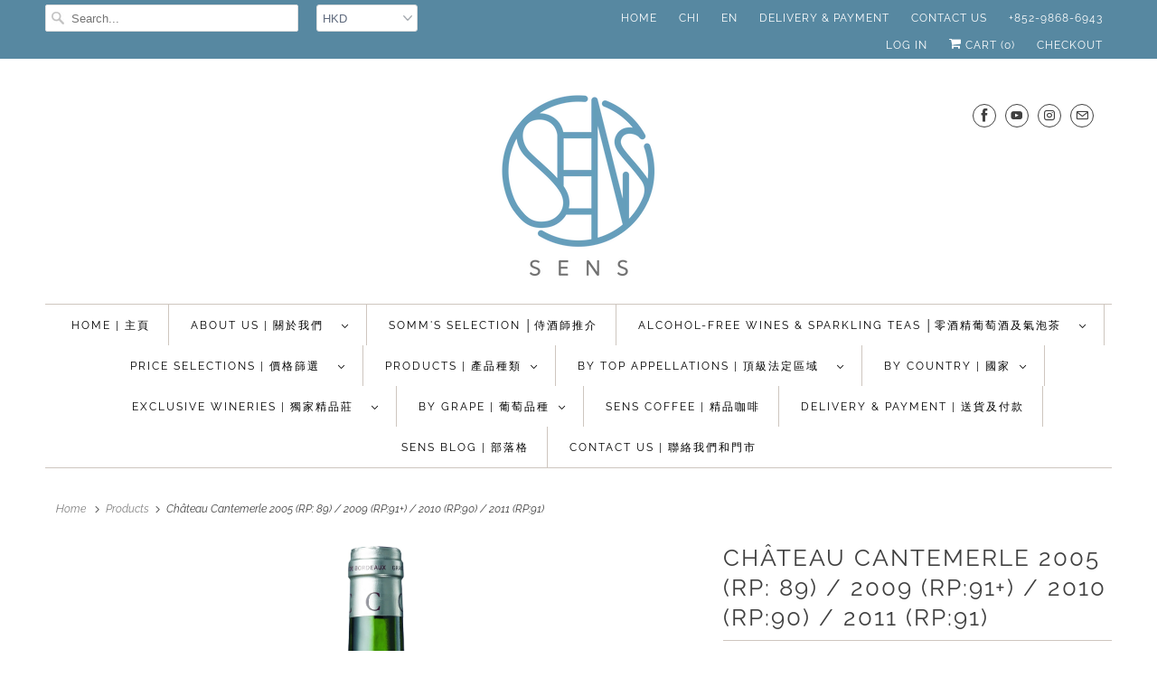

--- FILE ---
content_type: text/html; charset=utf-8
request_url: https://www.senswinecellar.com/products/chateau-cantemerle
body_size: 30325
content:
<!DOCTYPE html>
<html lang="en">
  <head>
    <meta charset="utf-8">
    <meta http-equiv="cleartype" content="on">
    <meta name="robots" content="index,follow">

    
    <title>Château Cantemerle 2005 (RP: 89) / 2009 (RP:91+) / 2010 (RP:90) / 2011 - SENS</title>

    
      <meta name="description" content="於甚有貴族氣息的莊園內，一所由 Cantemerle 家族擁有的新派古典建築，內藏優質葡萄酒伴以崇高自尊。這個建築群，與酒莊其他建築物甚為和諧，但也包括頂級工藝技術。在內有三個溫度調控發酵缸，總容量 8000 hL，還有木桶室、不鏽鋼缸室和混凝土缸室，再鄰接全空氣調節酒窖。 產區保護條例：AOC Haut Medoc, Bordeaux 產地：法國波爾多 種類：紅葡萄酒 葡萄品種：61% Cabernet Sauvignon, 31% Merlot , 6% Petit Verdot, 2% Cabernet Franc (2005) 釀造：所有葡萄除枝，搾汁前經人手篩選。於 26-28°C 發酵 6 至 8 天，浸漬 28 - 3" />
    

    





















<meta name="author" content="SENS">
<meta property="og:url" content="https://sens.com.hk/products/chateau-cantemerle">
<meta property="og:site_name" content="SENS">




  <meta property="og:type" content="product">
  <meta property="og:title" content="Château Cantemerle 2005 (RP: 89) / 2009 (RP:91+) / 2010 (RP:90) / 2011 (RP:91)">
  
    
<meta property="og:image" content="https://www.senswinecellar.com/cdn/shop/products/chateau-cantemerle-225781-s210_600x.jpg?v=1576122904">
      <meta property="og:image:secure_url" content="https://www.senswinecellar.com/cdn/shop/products/chateau-cantemerle-225781-s210_600x.jpg?v=1576122904">
      <meta property="og:image:width" content="1018">
      <meta property="og:image:height" content="3832">
      <meta property="og:image:alt" content="Château Cantemerle 2005 (RP: 89) / 2009 (RP:91+) / 2010 (RP:90) / 2011 (RP:91)">
      
    
  
  <meta property="product:price:amount" content="430.00">
  <meta property="product:price:currency" content="HKD">



  <meta property="og:description" content="於甚有貴族氣息的莊園內，一所由 Cantemerle 家族擁有的新派古典建築，內藏優質葡萄酒伴以崇高自尊。這個建築群，與酒莊其他建築物甚為和諧，但也包括頂級工藝技術。在內有三個溫度調控發酵缸，總容量 8000 hL，還有木桶室、不鏽鋼缸室和混凝土缸室，再鄰接全空氣調節酒窖。 產區保護條例：AOC Haut Medoc, Bordeaux 產地：法國波爾多 種類：紅葡萄酒 葡萄品種：61% Cabernet Sauvignon, 31% Merlot , 6% Petit Verdot, 2% Cabernet Franc (2005) 釀造：所有葡萄除枝，搾汁前經人手篩選。於 26-28°C 發酵 6 至 8 天，浸漬 28 - 3">




<meta name="twitter:card" content="summary">

  <meta name="twitter:title" content="Château Cantemerle 2005 (RP: 89) / 2009 (RP:91+) / 2010 (RP:90) / 2011 (RP:91)">
  <meta name="twitter:description" content="於甚有貴族氣息的莊園內，一所由 Cantemerle 家族擁有的新派古典建築，內藏優質葡萄酒伴以崇高自尊。這個建築群，與酒莊其他建築物甚為和諧，但也包括頂級工藝技術。在內有三個溫度調控發酵缸，總容量 8000 hL，還有木桶室、不鏽鋼缸室和混凝土缸室，再鄰接全空氣調節酒窖。 產區保護條例：AOC Haut Medoc, Bordeaux 產地：法國波爾多 種類：紅葡萄酒 葡萄品種：61% Cabernet Sauvignon, 31% Merlot , 6% Petit Verdot, 2% Cabernet Franc (2005) 釀造：所有葡萄除枝，搾汁前經人手篩選。於 26-28°C 發酵 6 至 8 天，浸漬 28 - 30 天。 陳年：中度烘烤的法國橡木桶中陳年12個月，50% 新桶 品酒筆記： (2005)令人驚歎、極深的紅色，是典型的優質年分代表。香氣有點保守，但仍然清脆，單寧絲滑，給予優雅和順滑的味道，展現酒莊的風土。收結充滿香味，十分仔細的結構伴以新鮮度。十分優質的經典產區，也需要一點耐性，在享用前兩小時醒酒。 (適飲期2017-2030) (2009)濃厚的紅寶石/紫色，幾乎深不見底。散發出鉛筆屑、春日的花朵、紅莓和車厘子的味道。酒體中等，超凡脫俗，並非一鳴驚人，而是悠長而深邃。單寧是存在的，隨着時間的推移，喝來將肯定更加沉厚。(適飲期：2015-2040)(2010)紅寶石/紫色的美麗色澤令人讚嘆。帶有春天花香、紅莓和藍莓的果香，具備冷涼氣候的特徵。酒體寬廣、濃郁；單寧豐富，但甜美地融合。一切都美妙地融會其中，展現出驚人的個性和發展潛力。(適飲期：2020-2038)(2011)2011年的Cantemerle優雅、成功。呈現出濃厚的紅寶石/紫色，以及豐富的花香、桑葚、紅莓和藍莓的果香。出奇地高質、純淨，酒體中等，具有甜美的單寧和隨時日加強的質感。風格較輕盈，但釀造得非常精彩。Well done 2011！(適飲期：2014-2029) Lining a majestic courtyard, its beautiful neo-Classical architecture bears witness to the high esteem in which wine has been held by the successive owners of Cantemerle. These lovely buildings, in perfect harmony with the rest of the estate, nonetheless contain state-of-the-art technology. They are home to three temperature-controlled vat rooms with a total capacity of 8000 hl, a wooden vat room of 3400 hl for old vines, a 2200-hl stainless steel vat room mainly used for young vines, and a 2400-hl cement vat used for blending. The adjoining cellars ,all air-conditioned, are home to 2000 barrels. Appellation:AOC Haut Medoc,">
  <meta name="twitter:image:width" content="240">
  <meta name="twitter:image:height" content="240">
  <meta name="twitter:image" content="https://www.senswinecellar.com/cdn/shop/products/chateau-cantemerle-225781-s210_240x.jpg?v=1576122904">
  <meta name="twitter:image:alt" content="Château Cantemerle 2005 (RP: 89) / 2009 (RP:91+) / 2010 (RP:90) / 2011 (RP:91)">



    
    

    <!-- Mobile Specific Metas -->
    <meta name="HandheldFriendly" content="True">
    <meta name="MobileOptimized" content="320">
    <meta name="viewport" content="width=device-width,initial-scale=1">
    <meta name="theme-color" content="#ffffff">

    <!-- Stylesheets for Responsive 7.2.0 -->
    <link href="//www.senswinecellar.com/cdn/shop/t/120/assets/styles.scss.css?v=68777679178505517351762766835" rel="stylesheet" type="text/css" media="all" />

    <script>
      /*! lazysizes - v4.1.4 */
      !function(a,b){var c=b(a,a.document);a.lazySizes=c,"object"==typeof module&&module.exports&&(module.exports=c)}(window,function(a,b){"use strict";if(b.getElementsByClassName){var c,d,e=b.documentElement,f=a.Date,g=a.HTMLPictureElement,h="addEventListener",i="getAttribute",j=a[h],k=a.setTimeout,l=a.requestAnimationFrame||k,m=a.requestIdleCallback,n=/^picture$/i,o=["load","error","lazyincluded","_lazyloaded"],p={},q=Array.prototype.forEach,r=function(a,b){return p[b]||(p[b]=new RegExp("(\\s|^)"+b+"(\\s|$)")),p[b].test(a[i]("class")||"")&&p[b]},s=function(a,b){r(a,b)||a.setAttribute("class",(a[i]("class")||"").trim()+" "+b)},t=function(a,b){var c;(c=r(a,b))&&a.setAttribute("class",(a[i]("class")||"").replace(c," "))},u=function(a,b,c){var d=c?h:"removeEventListener";c&&u(a,b),o.forEach(function(c){a[d](c,b)})},v=function(a,d,e,f,g){var h=b.createEvent("Event");return e||(e={}),e.instance=c,h.initEvent(d,!f,!g),h.detail=e,a.dispatchEvent(h),h},w=function(b,c){var e;!g&&(e=a.picturefill||d.pf)?(c&&c.src&&!b[i]("srcset")&&b.setAttribute("srcset",c.src),e({reevaluate:!0,elements:[b]})):c&&c.src&&(b.src=c.src)},x=function(a,b){return(getComputedStyle(a,null)||{})[b]},y=function(a,b,c){for(c=c||a.offsetWidth;c<d.minSize&&b&&!a._lazysizesWidth;)c=b.offsetWidth,b=b.parentNode;return c},z=function(){var a,c,d=[],e=[],f=d,g=function(){var b=f;for(f=d.length?e:d,a=!0,c=!1;b.length;)b.shift()();a=!1},h=function(d,e){a&&!e?d.apply(this,arguments):(f.push(d),c||(c=!0,(b.hidden?k:l)(g)))};return h._lsFlush=g,h}(),A=function(a,b){return b?function(){z(a)}:function(){var b=this,c=arguments;z(function(){a.apply(b,c)})}},B=function(a){var b,c=0,e=d.throttleDelay,g=d.ricTimeout,h=function(){b=!1,c=f.now(),a()},i=m&&g>49?function(){m(h,{timeout:g}),g!==d.ricTimeout&&(g=d.ricTimeout)}:A(function(){k(h)},!0);return function(a){var d;(a=a===!0)&&(g=33),b||(b=!0,d=e-(f.now()-c),0>d&&(d=0),a||9>d?i():k(i,d))}},C=function(a){var b,c,d=99,e=function(){b=null,a()},g=function(){var a=f.now()-c;d>a?k(g,d-a):(m||e)(e)};return function(){c=f.now(),b||(b=k(g,d))}};!function(){var b,c={lazyClass:"lazyload",loadedClass:"lazyloaded",loadingClass:"lazyloading",preloadClass:"lazypreload",errorClass:"lazyerror",autosizesClass:"lazyautosizes",srcAttr:"data-src",srcsetAttr:"data-srcset",sizesAttr:"data-sizes",minSize:40,customMedia:{},init:!0,expFactor:1.5,hFac:.8,loadMode:2,loadHidden:!0,ricTimeout:0,throttleDelay:125};d=a.lazySizesConfig||a.lazysizesConfig||{};for(b in c)b in d||(d[b]=c[b]);a.lazySizesConfig=d,k(function(){d.init&&F()})}();var D=function(){var g,l,m,o,p,y,D,F,G,H,I,J,K,L,M=/^img$/i,N=/^iframe$/i,O="onscroll"in a&&!/(gle|ing)bot/.test(navigator.userAgent),P=0,Q=0,R=0,S=-1,T=function(a){R--,a&&a.target&&u(a.target,T),(!a||0>R||!a.target)&&(R=0)},U=function(a,c){var d,f=a,g="hidden"==x(b.body,"visibility")||"hidden"!=x(a.parentNode,"visibility")&&"hidden"!=x(a,"visibility");for(F-=c,I+=c,G-=c,H+=c;g&&(f=f.offsetParent)&&f!=b.body&&f!=e;)g=(x(f,"opacity")||1)>0,g&&"visible"!=x(f,"overflow")&&(d=f.getBoundingClientRect(),g=H>d.left&&G<d.right&&I>d.top-1&&F<d.bottom+1);return g},V=function(){var a,f,h,j,k,m,n,p,q,r=c.elements;if((o=d.loadMode)&&8>R&&(a=r.length)){f=0,S++,null==K&&("expand"in d||(d.expand=e.clientHeight>500&&e.clientWidth>500?500:370),J=d.expand,K=J*d.expFactor),K>Q&&1>R&&S>2&&o>2&&!b.hidden?(Q=K,S=0):Q=o>1&&S>1&&6>R?J:P;for(;a>f;f++)if(r[f]&&!r[f]._lazyRace)if(O)if((p=r[f][i]("data-expand"))&&(m=1*p)||(m=Q),q!==m&&(y=innerWidth+m*L,D=innerHeight+m,n=-1*m,q=m),h=r[f].getBoundingClientRect(),(I=h.bottom)>=n&&(F=h.top)<=D&&(H=h.right)>=n*L&&(G=h.left)<=y&&(I||H||G||F)&&(d.loadHidden||"hidden"!=x(r[f],"visibility"))&&(l&&3>R&&!p&&(3>o||4>S)||U(r[f],m))){if(ba(r[f]),k=!0,R>9)break}else!k&&l&&!j&&4>R&&4>S&&o>2&&(g[0]||d.preloadAfterLoad)&&(g[0]||!p&&(I||H||G||F||"auto"!=r[f][i](d.sizesAttr)))&&(j=g[0]||r[f]);else ba(r[f]);j&&!k&&ba(j)}},W=B(V),X=function(a){s(a.target,d.loadedClass),t(a.target,d.loadingClass),u(a.target,Z),v(a.target,"lazyloaded")},Y=A(X),Z=function(a){Y({target:a.target})},$=function(a,b){try{a.contentWindow.location.replace(b)}catch(c){a.src=b}},_=function(a){var b,c=a[i](d.srcsetAttr);(b=d.customMedia[a[i]("data-media")||a[i]("media")])&&a.setAttribute("media",b),c&&a.setAttribute("srcset",c)},aa=A(function(a,b,c,e,f){var g,h,j,l,o,p;(o=v(a,"lazybeforeunveil",b)).defaultPrevented||(e&&(c?s(a,d.autosizesClass):a.setAttribute("sizes",e)),h=a[i](d.srcsetAttr),g=a[i](d.srcAttr),f&&(j=a.parentNode,l=j&&n.test(j.nodeName||"")),p=b.firesLoad||"src"in a&&(h||g||l),o={target:a},p&&(u(a,T,!0),clearTimeout(m),m=k(T,2500),s(a,d.loadingClass),u(a,Z,!0)),l&&q.call(j.getElementsByTagName("source"),_),h?a.setAttribute("srcset",h):g&&!l&&(N.test(a.nodeName)?$(a,g):a.src=g),f&&(h||l)&&w(a,{src:g})),a._lazyRace&&delete a._lazyRace,t(a,d.lazyClass),z(function(){(!p||a.complete&&a.naturalWidth>1)&&(p?T(o):R--,X(o))},!0)}),ba=function(a){var b,c=M.test(a.nodeName),e=c&&(a[i](d.sizesAttr)||a[i]("sizes")),f="auto"==e;(!f&&l||!c||!a[i]("src")&&!a.srcset||a.complete||r(a,d.errorClass)||!r(a,d.lazyClass))&&(b=v(a,"lazyunveilread").detail,f&&E.updateElem(a,!0,a.offsetWidth),a._lazyRace=!0,R++,aa(a,b,f,e,c))},ca=function(){if(!l){if(f.now()-p<999)return void k(ca,999);var a=C(function(){d.loadMode=3,W()});l=!0,d.loadMode=3,W(),j("scroll",function(){3==d.loadMode&&(d.loadMode=2),a()},!0)}};return{_:function(){p=f.now(),c.elements=b.getElementsByClassName(d.lazyClass),g=b.getElementsByClassName(d.lazyClass+" "+d.preloadClass),L=d.hFac,j("scroll",W,!0),j("resize",W,!0),a.MutationObserver?new MutationObserver(W).observe(e,{childList:!0,subtree:!0,attributes:!0}):(e[h]("DOMNodeInserted",W,!0),e[h]("DOMAttrModified",W,!0),setInterval(W,999)),j("hashchange",W,!0),["focus","mouseover","click","load","transitionend","animationend","webkitAnimationEnd"].forEach(function(a){b[h](a,W,!0)}),/d$|^c/.test(b.readyState)?ca():(j("load",ca),b[h]("DOMContentLoaded",W),k(ca,2e4)),c.elements.length?(V(),z._lsFlush()):W()},checkElems:W,unveil:ba}}(),E=function(){var a,c=A(function(a,b,c,d){var e,f,g;if(a._lazysizesWidth=d,d+="px",a.setAttribute("sizes",d),n.test(b.nodeName||""))for(e=b.getElementsByTagName("source"),f=0,g=e.length;g>f;f++)e[f].setAttribute("sizes",d);c.detail.dataAttr||w(a,c.detail)}),e=function(a,b,d){var e,f=a.parentNode;f&&(d=y(a,f,d),e=v(a,"lazybeforesizes",{width:d,dataAttr:!!b}),e.defaultPrevented||(d=e.detail.width,d&&d!==a._lazysizesWidth&&c(a,f,e,d)))},f=function(){var b,c=a.length;if(c)for(b=0;c>b;b++)e(a[b])},g=C(f);return{_:function(){a=b.getElementsByClassName(d.autosizesClass),j("resize",g)},checkElems:g,updateElem:e}}(),F=function(){F.i||(F.i=!0,E._(),D._())};return c={cfg:d,autoSizer:E,loader:D,init:F,uP:w,aC:s,rC:t,hC:r,fire:v,gW:y,rAF:z}}});
      /*! lazysizes - v4.1.4 */
      !function(a,b){var c=function(){b(a.lazySizes),a.removeEventListener("lazyunveilread",c,!0)};b=b.bind(null,a,a.document),"object"==typeof module&&module.exports?b(require("lazysizes")):a.lazySizes?c():a.addEventListener("lazyunveilread",c,!0)}(window,function(a,b,c){"use strict";function d(){this.ratioElems=b.getElementsByClassName("lazyaspectratio"),this._setupEvents(),this.processImages()}if(a.addEventListener){var e,f,g,h=Array.prototype.forEach,i=/^picture$/i,j="data-aspectratio",k="img["+j+"]",l=function(b){return a.matchMedia?(l=function(a){return!a||(matchMedia(a)||{}).matches})(b):a.Modernizr&&Modernizr.mq?!b||Modernizr.mq(b):!b},m=c.aC,n=c.rC,o=c.cfg;d.prototype={_setupEvents:function(){var a=this,c=function(b){b.naturalWidth<36?a.addAspectRatio(b,!0):a.removeAspectRatio(b,!0)},d=function(){a.processImages()};b.addEventListener("load",function(a){a.target.getAttribute&&a.target.getAttribute(j)&&c(a.target)},!0),addEventListener("resize",function(){var b,d=function(){h.call(a.ratioElems,c)};return function(){clearTimeout(b),b=setTimeout(d,99)}}()),b.addEventListener("DOMContentLoaded",d),addEventListener("load",d)},processImages:function(a){var c,d;a||(a=b),c="length"in a&&!a.nodeName?a:a.querySelectorAll(k);for(d=0;d<c.length;d++)c[d].naturalWidth>36?this.removeAspectRatio(c[d]):this.addAspectRatio(c[d])},getSelectedRatio:function(a){var b,c,d,e,f,g=a.parentNode;if(g&&i.test(g.nodeName||""))for(d=g.getElementsByTagName("source"),b=0,c=d.length;c>b;b++)if(e=d[b].getAttribute("data-media")||d[b].getAttribute("media"),o.customMedia[e]&&(e=o.customMedia[e]),l(e)){f=d[b].getAttribute(j);break}return f||a.getAttribute(j)||""},parseRatio:function(){var a=/^\s*([+\d\.]+)(\s*[\/x]\s*([+\d\.]+))?\s*$/,b={};return function(c){var d;return!b[c]&&(d=c.match(a))&&(d[3]?b[c]=d[1]/d[3]:b[c]=1*d[1]),b[c]}}(),addAspectRatio:function(b,c){var d,e=b.offsetWidth,f=b.offsetHeight;return c||m(b,"lazyaspectratio"),36>e&&0>=f?void((e||f&&a.console)&&console.log("Define width or height of image, so we can calculate the other dimension")):(d=this.getSelectedRatio(b),d=this.parseRatio(d),void(d&&(e?b.style.height=e/d+"px":b.style.width=f*d+"px")))},removeAspectRatio:function(a){n(a,"lazyaspectratio"),a.style.height="",a.style.width="",a.removeAttribute(j)}},f=function(){g=a.jQuery||a.Zepto||a.shoestring||a.$,g&&g.fn&&!g.fn.imageRatio&&g.fn.filter&&g.fn.add&&g.fn.find?g.fn.imageRatio=function(){return e.processImages(this.find(k).add(this.filter(k))),this}:g=!1},f(),setTimeout(f),e=new d,a.imageRatio=e,"object"==typeof module&&module.exports?module.exports=e:"function"==typeof define&&define.amd&&define(e)}});
    </script>

    <!-- Icons -->
    
      <link rel="shortcut icon" type="image/x-icon" href="//www.senswinecellar.com/cdn/shop/files/sensnewlogo_32x32_a49a3d3d-28f3-4f99-9fd4-05ef42a282d3_180x180.png?v=1613650173">
      <link rel="apple-touch-icon" href="//www.senswinecellar.com/cdn/shop/files/sensnewlogo_32x32_a49a3d3d-28f3-4f99-9fd4-05ef42a282d3_180x180.png?v=1613650173"/>
      <link rel="apple-touch-icon" sizes="72x72" href="//www.senswinecellar.com/cdn/shop/files/sensnewlogo_32x32_a49a3d3d-28f3-4f99-9fd4-05ef42a282d3_72x72.png?v=1613650173"/>
      <link rel="apple-touch-icon" sizes="114x114" href="//www.senswinecellar.com/cdn/shop/files/sensnewlogo_32x32_a49a3d3d-28f3-4f99-9fd4-05ef42a282d3_114x114.png?v=1613650173"/>
      <link rel="apple-touch-icon" sizes="180x180" href="//www.senswinecellar.com/cdn/shop/files/sensnewlogo_32x32_a49a3d3d-28f3-4f99-9fd4-05ef42a282d3_180x180.png?v=1613650173"/>
      <link rel="apple-touch-icon" sizes="228x228" href="//www.senswinecellar.com/cdn/shop/files/sensnewlogo_32x32_a49a3d3d-28f3-4f99-9fd4-05ef42a282d3_228x228.png?v=1613650173"/>
    
      <link rel="canonical" href="https://sens.com.hk/products/chateau-cantemerle" />

    

    <script src="//www.senswinecellar.com/cdn/shop/t/120/assets/app.js?v=151689334164439240611722235742" type="text/javascript"></script>
    <script>window.performance && window.performance.mark && window.performance.mark('shopify.content_for_header.start');</script><meta id="shopify-digital-wallet" name="shopify-digital-wallet" content="/5937313/digital_wallets/dialog">
<link rel="alternate" type="application/json+oembed" href="https://sens.com.hk/products/chateau-cantemerle.oembed">
<script async="async" src="/checkouts/internal/preloads.js?locale=en-HK"></script>
<script id="shopify-features" type="application/json">{"accessToken":"b9adb5de398bb056abf0f8c978986bf2","betas":["rich-media-storefront-analytics"],"domain":"www.senswinecellar.com","predictiveSearch":true,"shopId":5937313,"locale":"en"}</script>
<script>var Shopify = Shopify || {};
Shopify.shop = "sens-wine-cellar.myshopify.com";
Shopify.locale = "en";
Shopify.currency = {"active":"HKD","rate":"1.0"};
Shopify.country = "HK";
Shopify.theme = {"name":"Responsive 7.2 with WC - O with WC-PV - 2024-07-29","id":143942746368,"schema_name":"Responsive","schema_version":"7.2.0","theme_store_id":null,"role":"main"};
Shopify.theme.handle = "null";
Shopify.theme.style = {"id":null,"handle":null};
Shopify.cdnHost = "www.senswinecellar.com/cdn";
Shopify.routes = Shopify.routes || {};
Shopify.routes.root = "/";</script>
<script type="module">!function(o){(o.Shopify=o.Shopify||{}).modules=!0}(window);</script>
<script>!function(o){function n(){var o=[];function n(){o.push(Array.prototype.slice.apply(arguments))}return n.q=o,n}var t=o.Shopify=o.Shopify||{};t.loadFeatures=n(),t.autoloadFeatures=n()}(window);</script>
<script id="shop-js-analytics" type="application/json">{"pageType":"product"}</script>
<script defer="defer" async type="module" src="//www.senswinecellar.com/cdn/shopifycloud/shop-js/modules/v2/client.init-shop-cart-sync_DtuiiIyl.en.esm.js"></script>
<script defer="defer" async type="module" src="//www.senswinecellar.com/cdn/shopifycloud/shop-js/modules/v2/chunk.common_CUHEfi5Q.esm.js"></script>
<script type="module">
  await import("//www.senswinecellar.com/cdn/shopifycloud/shop-js/modules/v2/client.init-shop-cart-sync_DtuiiIyl.en.esm.js");
await import("//www.senswinecellar.com/cdn/shopifycloud/shop-js/modules/v2/chunk.common_CUHEfi5Q.esm.js");

  window.Shopify.SignInWithShop?.initShopCartSync?.({"fedCMEnabled":true,"windoidEnabled":true});

</script>
<script>(function() {
  var isLoaded = false;
  function asyncLoad() {
    if (isLoaded) return;
    isLoaded = true;
    var urls = ["\/\/d1liekpayvooaz.cloudfront.net\/apps\/bouncer\/bouncer.js?shop=sens-wine-cellar.myshopify.com","https:\/\/cdn.shopify.com\/s\/files\/1\/0683\/1371\/0892\/files\/splmn-shopify-prod-August-31.min.js?v=1693985059\u0026shop=sens-wine-cellar.myshopify.com","https:\/\/chimpstatic.com\/mcjs-connected\/js\/users\/7f96265257968f9d2114b0da2\/a634744f68181b43392a56b6c.js?shop=sens-wine-cellar.myshopify.com","https:\/\/cdn.shopify.com\/s\/files\/1\/0248\/8772\/2031\/files\/transl8-loader_v2.1.9.js?v=1676318047\u0026shop=sens-wine-cellar.myshopify.com"];
    for (var i = 0; i < urls.length; i++) {
      var s = document.createElement('script');
      s.type = 'text/javascript';
      s.async = true;
      s.src = urls[i];
      var x = document.getElementsByTagName('script')[0];
      x.parentNode.insertBefore(s, x);
    }
  };
  if(window.attachEvent) {
    window.attachEvent('onload', asyncLoad);
  } else {
    window.addEventListener('load', asyncLoad, false);
  }
})();</script>
<script id="__st">var __st={"a":5937313,"offset":28800,"reqid":"3d2b39ae-3ef4-471e-bf69-a506dbd6a087-1767529054","pageurl":"www.senswinecellar.com\/products\/chateau-cantemerle","u":"7e51fa053351","p":"product","rtyp":"product","rid":1905774659};</script>
<script>window.ShopifyPaypalV4VisibilityTracking = true;</script>
<script id="captcha-bootstrap">!function(){'use strict';const t='contact',e='account',n='new_comment',o=[[t,t],['blogs',n],['comments',n],[t,'customer']],c=[[e,'customer_login'],[e,'guest_login'],[e,'recover_customer_password'],[e,'create_customer']],r=t=>t.map((([t,e])=>`form[action*='/${t}']:not([data-nocaptcha='true']) input[name='form_type'][value='${e}']`)).join(','),a=t=>()=>t?[...document.querySelectorAll(t)].map((t=>t.form)):[];function s(){const t=[...o],e=r(t);return a(e)}const i='password',u='form_key',d=['recaptcha-v3-token','g-recaptcha-response','h-captcha-response',i],f=()=>{try{return window.sessionStorage}catch{return}},m='__shopify_v',_=t=>t.elements[u];function p(t,e,n=!1){try{const o=window.sessionStorage,c=JSON.parse(o.getItem(e)),{data:r}=function(t){const{data:e,action:n}=t;return t[m]||n?{data:e,action:n}:{data:t,action:n}}(c);for(const[e,n]of Object.entries(r))t.elements[e]&&(t.elements[e].value=n);n&&o.removeItem(e)}catch(o){console.error('form repopulation failed',{error:o})}}const l='form_type',E='cptcha';function T(t){t.dataset[E]=!0}const w=window,h=w.document,L='Shopify',v='ce_forms',y='captcha';let A=!1;((t,e)=>{const n=(g='f06e6c50-85a8-45c8-87d0-21a2b65856fe',I='https://cdn.shopify.com/shopifycloud/storefront-forms-hcaptcha/ce_storefront_forms_captcha_hcaptcha.v1.5.2.iife.js',D={infoText:'Protected by hCaptcha',privacyText:'Privacy',termsText:'Terms'},(t,e,n)=>{const o=w[L][v],c=o.bindForm;if(c)return c(t,g,e,D).then(n);var r;o.q.push([[t,g,e,D],n]),r=I,A||(h.body.append(Object.assign(h.createElement('script'),{id:'captcha-provider',async:!0,src:r})),A=!0)});var g,I,D;w[L]=w[L]||{},w[L][v]=w[L][v]||{},w[L][v].q=[],w[L][y]=w[L][y]||{},w[L][y].protect=function(t,e){n(t,void 0,e),T(t)},Object.freeze(w[L][y]),function(t,e,n,w,h,L){const[v,y,A,g]=function(t,e,n){const i=e?o:[],u=t?c:[],d=[...i,...u],f=r(d),m=r(i),_=r(d.filter((([t,e])=>n.includes(e))));return[a(f),a(m),a(_),s()]}(w,h,L),I=t=>{const e=t.target;return e instanceof HTMLFormElement?e:e&&e.form},D=t=>v().includes(t);t.addEventListener('submit',(t=>{const e=I(t);if(!e)return;const n=D(e)&&!e.dataset.hcaptchaBound&&!e.dataset.recaptchaBound,o=_(e),c=g().includes(e)&&(!o||!o.value);(n||c)&&t.preventDefault(),c&&!n&&(function(t){try{if(!f())return;!function(t){const e=f();if(!e)return;const n=_(t);if(!n)return;const o=n.value;o&&e.removeItem(o)}(t);const e=Array.from(Array(32),(()=>Math.random().toString(36)[2])).join('');!function(t,e){_(t)||t.append(Object.assign(document.createElement('input'),{type:'hidden',name:u})),t.elements[u].value=e}(t,e),function(t,e){const n=f();if(!n)return;const o=[...t.querySelectorAll(`input[type='${i}']`)].map((({name:t})=>t)),c=[...d,...o],r={};for(const[a,s]of new FormData(t).entries())c.includes(a)||(r[a]=s);n.setItem(e,JSON.stringify({[m]:1,action:t.action,data:r}))}(t,e)}catch(e){console.error('failed to persist form',e)}}(e),e.submit())}));const S=(t,e)=>{t&&!t.dataset[E]&&(n(t,e.some((e=>e===t))),T(t))};for(const o of['focusin','change'])t.addEventListener(o,(t=>{const e=I(t);D(e)&&S(e,y())}));const B=e.get('form_key'),M=e.get(l),P=B&&M;t.addEventListener('DOMContentLoaded',(()=>{const t=y();if(P)for(const e of t)e.elements[l].value===M&&p(e,B);[...new Set([...A(),...v().filter((t=>'true'===t.dataset.shopifyCaptcha))])].forEach((e=>S(e,t)))}))}(h,new URLSearchParams(w.location.search),n,t,e,['guest_login'])})(!0,!0)}();</script>
<script integrity="sha256-4kQ18oKyAcykRKYeNunJcIwy7WH5gtpwJnB7kiuLZ1E=" data-source-attribution="shopify.loadfeatures" defer="defer" src="//www.senswinecellar.com/cdn/shopifycloud/storefront/assets/storefront/load_feature-a0a9edcb.js" crossorigin="anonymous"></script>
<script data-source-attribution="shopify.dynamic_checkout.dynamic.init">var Shopify=Shopify||{};Shopify.PaymentButton=Shopify.PaymentButton||{isStorefrontPortableWallets:!0,init:function(){window.Shopify.PaymentButton.init=function(){};var t=document.createElement("script");t.src="https://www.senswinecellar.com/cdn/shopifycloud/portable-wallets/latest/portable-wallets.en.js",t.type="module",document.head.appendChild(t)}};
</script>
<script data-source-attribution="shopify.dynamic_checkout.buyer_consent">
  function portableWalletsHideBuyerConsent(e){var t=document.getElementById("shopify-buyer-consent"),n=document.getElementById("shopify-subscription-policy-button");t&&n&&(t.classList.add("hidden"),t.setAttribute("aria-hidden","true"),n.removeEventListener("click",e))}function portableWalletsShowBuyerConsent(e){var t=document.getElementById("shopify-buyer-consent"),n=document.getElementById("shopify-subscription-policy-button");t&&n&&(t.classList.remove("hidden"),t.removeAttribute("aria-hidden"),n.addEventListener("click",e))}window.Shopify?.PaymentButton&&(window.Shopify.PaymentButton.hideBuyerConsent=portableWalletsHideBuyerConsent,window.Shopify.PaymentButton.showBuyerConsent=portableWalletsShowBuyerConsent);
</script>
<script data-source-attribution="shopify.dynamic_checkout.cart.bootstrap">document.addEventListener("DOMContentLoaded",(function(){function t(){return document.querySelector("shopify-accelerated-checkout-cart, shopify-accelerated-checkout")}if(t())Shopify.PaymentButton.init();else{new MutationObserver((function(e,n){t()&&(Shopify.PaymentButton.init(),n.disconnect())})).observe(document.body,{childList:!0,subtree:!0})}}));
</script>

<script>window.performance && window.performance.mark && window.performance.mark('shopify.content_for_header.end');</script>

    <noscript>
      <style>
        .slides > li:first-child {display: block;}
        .image__fallback {
          width: 100vw;
          display: block !important;
          max-width: 100vw !important;
          margin-bottom: 0;
        }
        .no-js-only {
          display: inherit !important;
        }
        .icon-cart.cart-button {
          display: none;
        }
        .lazyload {
          opacity: 1;
          -webkit-filter: blur(0);
          filter: blur(0);
        }
        .animate_right,
        .animate_left,
        .animate_up,
        .animate_down {
          opacity: 1;
        }
        .product_section .product_form {
          opacity: 1;
        }
        .multi_select,
        form .select {
          display: block !important;
        }
        .swatch_options {
          display: none;
        }
        .image-element__wrap {
          display: none;
        }
      </style>
    </noscript>

  <link href="https://monorail-edge.shopifysvc.com" rel="dns-prefetch">
<script>(function(){if ("sendBeacon" in navigator && "performance" in window) {try {var session_token_from_headers = performance.getEntriesByType('navigation')[0].serverTiming.find(x => x.name == '_s').description;} catch {var session_token_from_headers = undefined;}var session_cookie_matches = document.cookie.match(/_shopify_s=([^;]*)/);var session_token_from_cookie = session_cookie_matches && session_cookie_matches.length === 2 ? session_cookie_matches[1] : "";var session_token = session_token_from_headers || session_token_from_cookie || "";function handle_abandonment_event(e) {var entries = performance.getEntries().filter(function(entry) {return /monorail-edge.shopifysvc.com/.test(entry.name);});if (!window.abandonment_tracked && entries.length === 0) {window.abandonment_tracked = true;var currentMs = Date.now();var navigation_start = performance.timing.navigationStart;var payload = {shop_id: 5937313,url: window.location.href,navigation_start,duration: currentMs - navigation_start,session_token,page_type: "product"};window.navigator.sendBeacon("https://monorail-edge.shopifysvc.com/v1/produce", JSON.stringify({schema_id: "online_store_buyer_site_abandonment/1.1",payload: payload,metadata: {event_created_at_ms: currentMs,event_sent_at_ms: currentMs}}));}}window.addEventListener('pagehide', handle_abandonment_event);}}());</script>
<script id="web-pixels-manager-setup">(function e(e,d,r,n,o){if(void 0===o&&(o={}),!Boolean(null===(a=null===(i=window.Shopify)||void 0===i?void 0:i.analytics)||void 0===a?void 0:a.replayQueue)){var i,a;window.Shopify=window.Shopify||{};var t=window.Shopify;t.analytics=t.analytics||{};var s=t.analytics;s.replayQueue=[],s.publish=function(e,d,r){return s.replayQueue.push([e,d,r]),!0};try{self.performance.mark("wpm:start")}catch(e){}var l=function(){var e={modern:/Edge?\/(1{2}[4-9]|1[2-9]\d|[2-9]\d{2}|\d{4,})\.\d+(\.\d+|)|Firefox\/(1{2}[4-9]|1[2-9]\d|[2-9]\d{2}|\d{4,})\.\d+(\.\d+|)|Chrom(ium|e)\/(9{2}|\d{3,})\.\d+(\.\d+|)|(Maci|X1{2}).+ Version\/(15\.\d+|(1[6-9]|[2-9]\d|\d{3,})\.\d+)([,.]\d+|)( \(\w+\)|)( Mobile\/\w+|) Safari\/|Chrome.+OPR\/(9{2}|\d{3,})\.\d+\.\d+|(CPU[ +]OS|iPhone[ +]OS|CPU[ +]iPhone|CPU IPhone OS|CPU iPad OS)[ +]+(15[._]\d+|(1[6-9]|[2-9]\d|\d{3,})[._]\d+)([._]\d+|)|Android:?[ /-](13[3-9]|1[4-9]\d|[2-9]\d{2}|\d{4,})(\.\d+|)(\.\d+|)|Android.+Firefox\/(13[5-9]|1[4-9]\d|[2-9]\d{2}|\d{4,})\.\d+(\.\d+|)|Android.+Chrom(ium|e)\/(13[3-9]|1[4-9]\d|[2-9]\d{2}|\d{4,})\.\d+(\.\d+|)|SamsungBrowser\/([2-9]\d|\d{3,})\.\d+/,legacy:/Edge?\/(1[6-9]|[2-9]\d|\d{3,})\.\d+(\.\d+|)|Firefox\/(5[4-9]|[6-9]\d|\d{3,})\.\d+(\.\d+|)|Chrom(ium|e)\/(5[1-9]|[6-9]\d|\d{3,})\.\d+(\.\d+|)([\d.]+$|.*Safari\/(?![\d.]+ Edge\/[\d.]+$))|(Maci|X1{2}).+ Version\/(10\.\d+|(1[1-9]|[2-9]\d|\d{3,})\.\d+)([,.]\d+|)( \(\w+\)|)( Mobile\/\w+|) Safari\/|Chrome.+OPR\/(3[89]|[4-9]\d|\d{3,})\.\d+\.\d+|(CPU[ +]OS|iPhone[ +]OS|CPU[ +]iPhone|CPU IPhone OS|CPU iPad OS)[ +]+(10[._]\d+|(1[1-9]|[2-9]\d|\d{3,})[._]\d+)([._]\d+|)|Android:?[ /-](13[3-9]|1[4-9]\d|[2-9]\d{2}|\d{4,})(\.\d+|)(\.\d+|)|Mobile Safari.+OPR\/([89]\d|\d{3,})\.\d+\.\d+|Android.+Firefox\/(13[5-9]|1[4-9]\d|[2-9]\d{2}|\d{4,})\.\d+(\.\d+|)|Android.+Chrom(ium|e)\/(13[3-9]|1[4-9]\d|[2-9]\d{2}|\d{4,})\.\d+(\.\d+|)|Android.+(UC? ?Browser|UCWEB|U3)[ /]?(15\.([5-9]|\d{2,})|(1[6-9]|[2-9]\d|\d{3,})\.\d+)\.\d+|SamsungBrowser\/(5\.\d+|([6-9]|\d{2,})\.\d+)|Android.+MQ{2}Browser\/(14(\.(9|\d{2,})|)|(1[5-9]|[2-9]\d|\d{3,})(\.\d+|))(\.\d+|)|K[Aa][Ii]OS\/(3\.\d+|([4-9]|\d{2,})\.\d+)(\.\d+|)/},d=e.modern,r=e.legacy,n=navigator.userAgent;return n.match(d)?"modern":n.match(r)?"legacy":"unknown"}(),u="modern"===l?"modern":"legacy",c=(null!=n?n:{modern:"",legacy:""})[u],f=function(e){return[e.baseUrl,"/wpm","/b",e.hashVersion,"modern"===e.buildTarget?"m":"l",".js"].join("")}({baseUrl:d,hashVersion:r,buildTarget:u}),m=function(e){var d=e.version,r=e.bundleTarget,n=e.surface,o=e.pageUrl,i=e.monorailEndpoint;return{emit:function(e){var a=e.status,t=e.errorMsg,s=(new Date).getTime(),l=JSON.stringify({metadata:{event_sent_at_ms:s},events:[{schema_id:"web_pixels_manager_load/3.1",payload:{version:d,bundle_target:r,page_url:o,status:a,surface:n,error_msg:t},metadata:{event_created_at_ms:s}}]});if(!i)return console&&console.warn&&console.warn("[Web Pixels Manager] No Monorail endpoint provided, skipping logging."),!1;try{return self.navigator.sendBeacon.bind(self.navigator)(i,l)}catch(e){}var u=new XMLHttpRequest;try{return u.open("POST",i,!0),u.setRequestHeader("Content-Type","text/plain"),u.send(l),!0}catch(e){return console&&console.warn&&console.warn("[Web Pixels Manager] Got an unhandled error while logging to Monorail."),!1}}}}({version:r,bundleTarget:l,surface:e.surface,pageUrl:self.location.href,monorailEndpoint:e.monorailEndpoint});try{o.browserTarget=l,function(e){var d=e.src,r=e.async,n=void 0===r||r,o=e.onload,i=e.onerror,a=e.sri,t=e.scriptDataAttributes,s=void 0===t?{}:t,l=document.createElement("script"),u=document.querySelector("head"),c=document.querySelector("body");if(l.async=n,l.src=d,a&&(l.integrity=a,l.crossOrigin="anonymous"),s)for(var f in s)if(Object.prototype.hasOwnProperty.call(s,f))try{l.dataset[f]=s[f]}catch(e){}if(o&&l.addEventListener("load",o),i&&l.addEventListener("error",i),u)u.appendChild(l);else{if(!c)throw new Error("Did not find a head or body element to append the script");c.appendChild(l)}}({src:f,async:!0,onload:function(){if(!function(){var e,d;return Boolean(null===(d=null===(e=window.Shopify)||void 0===e?void 0:e.analytics)||void 0===d?void 0:d.initialized)}()){var d=window.webPixelsManager.init(e)||void 0;if(d){var r=window.Shopify.analytics;r.replayQueue.forEach((function(e){var r=e[0],n=e[1],o=e[2];d.publishCustomEvent(r,n,o)})),r.replayQueue=[],r.publish=d.publishCustomEvent,r.visitor=d.visitor,r.initialized=!0}}},onerror:function(){return m.emit({status:"failed",errorMsg:"".concat(f," has failed to load")})},sri:function(e){var d=/^sha384-[A-Za-z0-9+/=]+$/;return"string"==typeof e&&d.test(e)}(c)?c:"",scriptDataAttributes:o}),m.emit({status:"loading"})}catch(e){m.emit({status:"failed",errorMsg:(null==e?void 0:e.message)||"Unknown error"})}}})({shopId: 5937313,storefrontBaseUrl: "https://sens.com.hk",extensionsBaseUrl: "https://extensions.shopifycdn.com/cdn/shopifycloud/web-pixels-manager",monorailEndpoint: "https://monorail-edge.shopifysvc.com/unstable/produce_batch",surface: "storefront-renderer",enabledBetaFlags: ["2dca8a86","a0d5f9d2"],webPixelsConfigList: [{"id":"467632384","configuration":"{\"config\":\"{\\\"pixel_id\\\":\\\"G-FCRGJB902M\\\",\\\"gtag_events\\\":[{\\\"type\\\":\\\"purchase\\\",\\\"action_label\\\":\\\"G-FCRGJB902M\\\"},{\\\"type\\\":\\\"page_view\\\",\\\"action_label\\\":\\\"G-FCRGJB902M\\\"},{\\\"type\\\":\\\"view_item\\\",\\\"action_label\\\":\\\"G-FCRGJB902M\\\"},{\\\"type\\\":\\\"search\\\",\\\"action_label\\\":\\\"G-FCRGJB902M\\\"},{\\\"type\\\":\\\"add_to_cart\\\",\\\"action_label\\\":\\\"G-FCRGJB902M\\\"},{\\\"type\\\":\\\"begin_checkout\\\",\\\"action_label\\\":\\\"G-FCRGJB902M\\\"},{\\\"type\\\":\\\"add_payment_info\\\",\\\"action_label\\\":\\\"G-FCRGJB902M\\\"}],\\\"enable_monitoring_mode\\\":false}\"}","eventPayloadVersion":"v1","runtimeContext":"OPEN","scriptVersion":"b2a88bafab3e21179ed38636efcd8a93","type":"APP","apiClientId":1780363,"privacyPurposes":[],"dataSharingAdjustments":{"protectedCustomerApprovalScopes":["read_customer_address","read_customer_email","read_customer_name","read_customer_personal_data","read_customer_phone"]}},{"id":"245465344","configuration":"{\"pixel_id\":\"1176129043708802\",\"pixel_type\":\"facebook_pixel\",\"metaapp_system_user_token\":\"-\"}","eventPayloadVersion":"v1","runtimeContext":"OPEN","scriptVersion":"ca16bc87fe92b6042fbaa3acc2fbdaa6","type":"APP","apiClientId":2329312,"privacyPurposes":["ANALYTICS","MARKETING","SALE_OF_DATA"],"dataSharingAdjustments":{"protectedCustomerApprovalScopes":["read_customer_address","read_customer_email","read_customer_name","read_customer_personal_data","read_customer_phone"]}},{"id":"shopify-app-pixel","configuration":"{}","eventPayloadVersion":"v1","runtimeContext":"STRICT","scriptVersion":"0450","apiClientId":"shopify-pixel","type":"APP","privacyPurposes":["ANALYTICS","MARKETING"]},{"id":"shopify-custom-pixel","eventPayloadVersion":"v1","runtimeContext":"LAX","scriptVersion":"0450","apiClientId":"shopify-pixel","type":"CUSTOM","privacyPurposes":["ANALYTICS","MARKETING"]}],isMerchantRequest: false,initData: {"shop":{"name":"SENS","paymentSettings":{"currencyCode":"HKD"},"myshopifyDomain":"sens-wine-cellar.myshopify.com","countryCode":"HK","storefrontUrl":"https:\/\/sens.com.hk"},"customer":null,"cart":null,"checkout":null,"productVariants":[{"price":{"amount":550.0,"currencyCode":"HKD"},"product":{"title":"Château Cantemerle 2005 (RP: 89) \/ 2009 (RP:91+) \/ 2010 (RP:90) \/ 2011 (RP:91)","vendor":"Sens Wine Cellar","id":"1905774659","untranslatedTitle":"Château Cantemerle 2005 (RP: 89) \/ 2009 (RP:91+) \/ 2010 (RP:90) \/ 2011 (RP:91)","url":"\/products\/chateau-cantemerle","type":"Wine"},"id":"5467332867","image":{"src":"\/\/www.senswinecellar.com\/cdn\/shop\/products\/chateau-cantemerle-225781-s210.jpg?v=1576122904"},"sku":"FRR00496","title":"2005 (RP:89)","untranslatedTitle":"2005 (RP:89)"},{"price":{"amount":550.0,"currencyCode":"HKD"},"product":{"title":"Château Cantemerle 2005 (RP: 89) \/ 2009 (RP:91+) \/ 2010 (RP:90) \/ 2011 (RP:91)","vendor":"Sens Wine Cellar","id":"1905774659","untranslatedTitle":"Château Cantemerle 2005 (RP: 89) \/ 2009 (RP:91+) \/ 2010 (RP:90) \/ 2011 (RP:91)","url":"\/products\/chateau-cantemerle","type":"Wine"},"id":"36467901902","image":{"src":"\/\/www.senswinecellar.com\/cdn\/shop\/products\/chateau-cantemerle-225781-s210.jpg?v=1576122904"},"sku":"FRR00497","title":"2009 (RP:91+)","untranslatedTitle":"2009 (RP:91+)"},{"price":{"amount":480.0,"currencyCode":"HKD"},"product":{"title":"Château Cantemerle 2005 (RP: 89) \/ 2009 (RP:91+) \/ 2010 (RP:90) \/ 2011 (RP:91)","vendor":"Sens Wine Cellar","id":"1905774659","untranslatedTitle":"Château Cantemerle 2005 (RP: 89) \/ 2009 (RP:91+) \/ 2010 (RP:90) \/ 2011 (RP:91)","url":"\/products\/chateau-cantemerle","type":"Wine"},"id":"13639415889969","image":{"src":"\/\/www.senswinecellar.com\/cdn\/shop\/products\/chateau-cantemerle-225781-s210.jpg?v=1576122904"},"sku":"FRR00494","title":"2010 (RP:90)","untranslatedTitle":"2010 (RP:90)"},{"price":{"amount":430.0,"currencyCode":"HKD"},"product":{"title":"Château Cantemerle 2005 (RP: 89) \/ 2009 (RP:91+) \/ 2010 (RP:90) \/ 2011 (RP:91)","vendor":"Sens Wine Cellar","id":"1905774659","untranslatedTitle":"Château Cantemerle 2005 (RP: 89) \/ 2009 (RP:91+) \/ 2010 (RP:90) \/ 2011 (RP:91)","url":"\/products\/chateau-cantemerle","type":"Wine"},"id":"13639431880753","image":{"src":"\/\/www.senswinecellar.com\/cdn\/shop\/products\/chateau-cantemerle-225781-s210.jpg?v=1576122904"},"sku":"FRR00495","title":"2011 (RP:91)","untranslatedTitle":"2011 (RP:91)"}],"purchasingCompany":null},},"https://www.senswinecellar.com/cdn","da62cc92w68dfea28pcf9825a4m392e00d0",{"modern":"","legacy":""},{"shopId":"5937313","storefrontBaseUrl":"https:\/\/sens.com.hk","extensionBaseUrl":"https:\/\/extensions.shopifycdn.com\/cdn\/shopifycloud\/web-pixels-manager","surface":"storefront-renderer","enabledBetaFlags":"[\"2dca8a86\", \"a0d5f9d2\"]","isMerchantRequest":"false","hashVersion":"da62cc92w68dfea28pcf9825a4m392e00d0","publish":"custom","events":"[[\"page_viewed\",{}],[\"product_viewed\",{\"productVariant\":{\"price\":{\"amount\":550.0,\"currencyCode\":\"HKD\"},\"product\":{\"title\":\"Château Cantemerle 2005 (RP: 89) \/ 2009 (RP:91+) \/ 2010 (RP:90) \/ 2011 (RP:91)\",\"vendor\":\"Sens Wine Cellar\",\"id\":\"1905774659\",\"untranslatedTitle\":\"Château Cantemerle 2005 (RP: 89) \/ 2009 (RP:91+) \/ 2010 (RP:90) \/ 2011 (RP:91)\",\"url\":\"\/products\/chateau-cantemerle\",\"type\":\"Wine\"},\"id\":\"5467332867\",\"image\":{\"src\":\"\/\/www.senswinecellar.com\/cdn\/shop\/products\/chateau-cantemerle-225781-s210.jpg?v=1576122904\"},\"sku\":\"FRR00496\",\"title\":\"2005 (RP:89)\",\"untranslatedTitle\":\"2005 (RP:89)\"}}]]"});</script><script>
  window.ShopifyAnalytics = window.ShopifyAnalytics || {};
  window.ShopifyAnalytics.meta = window.ShopifyAnalytics.meta || {};
  window.ShopifyAnalytics.meta.currency = 'HKD';
  var meta = {"product":{"id":1905774659,"gid":"gid:\/\/shopify\/Product\/1905774659","vendor":"Sens Wine Cellar","type":"Wine","handle":"chateau-cantemerle","variants":[{"id":5467332867,"price":55000,"name":"Château Cantemerle 2005 (RP: 89) \/ 2009 (RP:91+) \/ 2010 (RP:90) \/ 2011 (RP:91) - 2005 (RP:89)","public_title":"2005 (RP:89)","sku":"FRR00496"},{"id":36467901902,"price":55000,"name":"Château Cantemerle 2005 (RP: 89) \/ 2009 (RP:91+) \/ 2010 (RP:90) \/ 2011 (RP:91) - 2009 (RP:91+)","public_title":"2009 (RP:91+)","sku":"FRR00497"},{"id":13639415889969,"price":48000,"name":"Château Cantemerle 2005 (RP: 89) \/ 2009 (RP:91+) \/ 2010 (RP:90) \/ 2011 (RP:91) - 2010 (RP:90)","public_title":"2010 (RP:90)","sku":"FRR00494"},{"id":13639431880753,"price":43000,"name":"Château Cantemerle 2005 (RP: 89) \/ 2009 (RP:91+) \/ 2010 (RP:90) \/ 2011 (RP:91) - 2011 (RP:91)","public_title":"2011 (RP:91)","sku":"FRR00495"}],"remote":false},"page":{"pageType":"product","resourceType":"product","resourceId":1905774659,"requestId":"3d2b39ae-3ef4-471e-bf69-a506dbd6a087-1767529054"}};
  for (var attr in meta) {
    window.ShopifyAnalytics.meta[attr] = meta[attr];
  }
</script>
<script class="analytics">
  (function () {
    var customDocumentWrite = function(content) {
      var jquery = null;

      if (window.jQuery) {
        jquery = window.jQuery;
      } else if (window.Checkout && window.Checkout.$) {
        jquery = window.Checkout.$;
      }

      if (jquery) {
        jquery('body').append(content);
      }
    };

    var hasLoggedConversion = function(token) {
      if (token) {
        return document.cookie.indexOf('loggedConversion=' + token) !== -1;
      }
      return false;
    }

    var setCookieIfConversion = function(token) {
      if (token) {
        var twoMonthsFromNow = new Date(Date.now());
        twoMonthsFromNow.setMonth(twoMonthsFromNow.getMonth() + 2);

        document.cookie = 'loggedConversion=' + token + '; expires=' + twoMonthsFromNow;
      }
    }

    var trekkie = window.ShopifyAnalytics.lib = window.trekkie = window.trekkie || [];
    if (trekkie.integrations) {
      return;
    }
    trekkie.methods = [
      'identify',
      'page',
      'ready',
      'track',
      'trackForm',
      'trackLink'
    ];
    trekkie.factory = function(method) {
      return function() {
        var args = Array.prototype.slice.call(arguments);
        args.unshift(method);
        trekkie.push(args);
        return trekkie;
      };
    };
    for (var i = 0; i < trekkie.methods.length; i++) {
      var key = trekkie.methods[i];
      trekkie[key] = trekkie.factory(key);
    }
    trekkie.load = function(config) {
      trekkie.config = config || {};
      trekkie.config.initialDocumentCookie = document.cookie;
      var first = document.getElementsByTagName('script')[0];
      var script = document.createElement('script');
      script.type = 'text/javascript';
      script.onerror = function(e) {
        var scriptFallback = document.createElement('script');
        scriptFallback.type = 'text/javascript';
        scriptFallback.onerror = function(error) {
                var Monorail = {
      produce: function produce(monorailDomain, schemaId, payload) {
        var currentMs = new Date().getTime();
        var event = {
          schema_id: schemaId,
          payload: payload,
          metadata: {
            event_created_at_ms: currentMs,
            event_sent_at_ms: currentMs
          }
        };
        return Monorail.sendRequest("https://" + monorailDomain + "/v1/produce", JSON.stringify(event));
      },
      sendRequest: function sendRequest(endpointUrl, payload) {
        // Try the sendBeacon API
        if (window && window.navigator && typeof window.navigator.sendBeacon === 'function' && typeof window.Blob === 'function' && !Monorail.isIos12()) {
          var blobData = new window.Blob([payload], {
            type: 'text/plain'
          });

          if (window.navigator.sendBeacon(endpointUrl, blobData)) {
            return true;
          } // sendBeacon was not successful

        } // XHR beacon

        var xhr = new XMLHttpRequest();

        try {
          xhr.open('POST', endpointUrl);
          xhr.setRequestHeader('Content-Type', 'text/plain');
          xhr.send(payload);
        } catch (e) {
          console.log(e);
        }

        return false;
      },
      isIos12: function isIos12() {
        return window.navigator.userAgent.lastIndexOf('iPhone; CPU iPhone OS 12_') !== -1 || window.navigator.userAgent.lastIndexOf('iPad; CPU OS 12_') !== -1;
      }
    };
    Monorail.produce('monorail-edge.shopifysvc.com',
      'trekkie_storefront_load_errors/1.1',
      {shop_id: 5937313,
      theme_id: 143942746368,
      app_name: "storefront",
      context_url: window.location.href,
      source_url: "//www.senswinecellar.com/cdn/s/trekkie.storefront.8f32c7f0b513e73f3235c26245676203e1209161.min.js"});

        };
        scriptFallback.async = true;
        scriptFallback.src = '//www.senswinecellar.com/cdn/s/trekkie.storefront.8f32c7f0b513e73f3235c26245676203e1209161.min.js';
        first.parentNode.insertBefore(scriptFallback, first);
      };
      script.async = true;
      script.src = '//www.senswinecellar.com/cdn/s/trekkie.storefront.8f32c7f0b513e73f3235c26245676203e1209161.min.js';
      first.parentNode.insertBefore(script, first);
    };
    trekkie.load(
      {"Trekkie":{"appName":"storefront","development":false,"defaultAttributes":{"shopId":5937313,"isMerchantRequest":null,"themeId":143942746368,"themeCityHash":"5973331591536016729","contentLanguage":"en","currency":"HKD","eventMetadataId":"614172c7-b546-4603-bbfc-b3dfba51f9a4"},"isServerSideCookieWritingEnabled":true,"monorailRegion":"shop_domain","enabledBetaFlags":["65f19447"]},"Session Attribution":{},"S2S":{"facebookCapiEnabled":true,"source":"trekkie-storefront-renderer","apiClientId":580111}}
    );

    var loaded = false;
    trekkie.ready(function() {
      if (loaded) return;
      loaded = true;

      window.ShopifyAnalytics.lib = window.trekkie;

      var originalDocumentWrite = document.write;
      document.write = customDocumentWrite;
      try { window.ShopifyAnalytics.merchantGoogleAnalytics.call(this); } catch(error) {};
      document.write = originalDocumentWrite;

      window.ShopifyAnalytics.lib.page(null,{"pageType":"product","resourceType":"product","resourceId":1905774659,"requestId":"3d2b39ae-3ef4-471e-bf69-a506dbd6a087-1767529054","shopifyEmitted":true});

      var match = window.location.pathname.match(/checkouts\/(.+)\/(thank_you|post_purchase)/)
      var token = match? match[1]: undefined;
      if (!hasLoggedConversion(token)) {
        setCookieIfConversion(token);
        window.ShopifyAnalytics.lib.track("Viewed Product",{"currency":"HKD","variantId":5467332867,"productId":1905774659,"productGid":"gid:\/\/shopify\/Product\/1905774659","name":"Château Cantemerle 2005 (RP: 89) \/ 2009 (RP:91+) \/ 2010 (RP:90) \/ 2011 (RP:91) - 2005 (RP:89)","price":"550.00","sku":"FRR00496","brand":"Sens Wine Cellar","variant":"2005 (RP:89)","category":"Wine","nonInteraction":true,"remote":false},undefined,undefined,{"shopifyEmitted":true});
      window.ShopifyAnalytics.lib.track("monorail:\/\/trekkie_storefront_viewed_product\/1.1",{"currency":"HKD","variantId":5467332867,"productId":1905774659,"productGid":"gid:\/\/shopify\/Product\/1905774659","name":"Château Cantemerle 2005 (RP: 89) \/ 2009 (RP:91+) \/ 2010 (RP:90) \/ 2011 (RP:91) - 2005 (RP:89)","price":"550.00","sku":"FRR00496","brand":"Sens Wine Cellar","variant":"2005 (RP:89)","category":"Wine","nonInteraction":true,"remote":false,"referer":"https:\/\/www.senswinecellar.com\/products\/chateau-cantemerle"});
      }
    });


        var eventsListenerScript = document.createElement('script');
        eventsListenerScript.async = true;
        eventsListenerScript.src = "//www.senswinecellar.com/cdn/shopifycloud/storefront/assets/shop_events_listener-3da45d37.js";
        document.getElementsByTagName('head')[0].appendChild(eventsListenerScript);

})();</script>
  <script>
  if (!window.ga || (window.ga && typeof window.ga !== 'function')) {
    window.ga = function ga() {
      (window.ga.q = window.ga.q || []).push(arguments);
      if (window.Shopify && window.Shopify.analytics && typeof window.Shopify.analytics.publish === 'function') {
        window.Shopify.analytics.publish("ga_stub_called", {}, {sendTo: "google_osp_migration"});
      }
      console.error("Shopify's Google Analytics stub called with:", Array.from(arguments), "\nSee https://help.shopify.com/manual/promoting-marketing/pixels/pixel-migration#google for more information.");
    };
    if (window.Shopify && window.Shopify.analytics && typeof window.Shopify.analytics.publish === 'function') {
      window.Shopify.analytics.publish("ga_stub_initialized", {}, {sendTo: "google_osp_migration"});
    }
  }
</script>
<script
  defer
  src="https://www.senswinecellar.com/cdn/shopifycloud/perf-kit/shopify-perf-kit-2.1.2.min.js"
  data-application="storefront-renderer"
  data-shop-id="5937313"
  data-render-region="gcp-us-central1"
  data-page-type="product"
  data-theme-instance-id="143942746368"
  data-theme-name="Responsive"
  data-theme-version="7.2.0"
  data-monorail-region="shop_domain"
  data-resource-timing-sampling-rate="10"
  data-shs="true"
  data-shs-beacon="true"
  data-shs-export-with-fetch="true"
  data-shs-logs-sample-rate="1"
  data-shs-beacon-endpoint="https://www.senswinecellar.com/api/collect"
></script>
</head>
  <body class="product"
    data-money-format="HK${{amount}}"
    data-shop-currency="HKD" >

    <div id="shopify-section-header" class="shopify-section header-section"> <script type="application/ld+json">
  {
    "@context": "http://schema.org",
    "@type": "Organization",
    "name": "SENS",
    
      
      "logo": "https://www.senswinecellar.com/cdn/shop/files/sensnewlogo_476x.png?v=1613649406",
    
    "sameAs": [
      "",
      "https://www.facebook.com/senswinecellar",
      "",
      "https://www.instagram.com/senswinecellar",
      "",
      "",
      "https://www.youtube.com/channel/UCgrSMi2zhXUkU7iNEmUD1jQ",
      ""
    ],
    "url": "https://sens.com.hk"
  }
</script>

 



  <div class="announcementBar">
    <div class="announcementBar__message">
      
        <p>根據香港法律，不得在業務過程中，向未成年人售賣或供應令人醺醉的酒類。<br>Under the law of Hong Kong, intoxicating liquor must not be sold or supplied to a minor in the course of business.</p>
      
      <span class="ss-icon banner-close icon-close" tabindex="0"></span>
    </div>
  </div>


<div class="top_bar top_bar--fixed-true announcementBar--true">
  <div class="container">
    
      <div class="four columns top_bar_search">
        <form class="search" action="/search">
          
            <input type="hidden" name="type" value="product" />
          
          <input type="text" name="q" class="search_box" placeholder="Search..." value="" autocapitalize="off" autocomplete="off" autocorrect="off" />
        </form>
      </div>
    

    
      <div class="four columns currencies-switcher mobile_hidden">
        
  <select id="currencies" class="currencies" name="currencies" data-default-shop-currency="HKD" data-currency-converter>
    
    
    <option value="HKD" selected="selected">HKD</option>
    

    

      <option value="USD">USD</option>
      
    
  </select>


      </div>
    

    <div class="columns eight">
      <ul>
        

          
          
<li>
              <a href="/">Home</a>
            </li>
            
<li>
                <a href="https://sens.com.hk/zh-TW">CHI</a>
              </li>
              
            
<li>
                <a href="http://www.sens.com.hk">EN</a>
              </li>
              
            
          
<li>
              <a href="/pages/delivery-terms">Delivery & Payment</a>
            </li>
            
          
<li>
              <a href="/pages/stores-locator">Contact us</a>
            </li>
            
          

        

        
          <li>
            <a href="tel:85298686943">+852-9868-6943</a>
          </li>
        

        
          
            <li>
              <a href="/account/login" id="customer_login_link" data-no-instant>Log in</a>
            </li>
          
        

        <li>
          <a href="/cart" class="cart_button"><span class="icon-cart"></span> Cart (<span class="cart_count">0</span>)</a>
        </li>
        <li>
          
            <a href="/cart" class="checkout">Checkout</a>
          
        </li>
      </ul>
    </div>
  </div>
</div>

<div class="container content header-container">
  <div class="sixteen columns logo header-logo topSearch--true">
    
      <div class="header_icons social_icons">
        


  <a href="https://www.facebook.com/senswinecellar" title="SENS on Facebook" class="ss-icon" rel="me" target="_blank">
    <span class="icon-facebook"></span>
  </a>



  <a href="https://www.youtube.com/channel/UCgrSMi2zhXUkU7iNEmUD1jQ" title="SENS on YouTube" class="ss-icon" rel="me" target="_blank">
    <span class="icon-youtube"></span>
  </a>









  <a href="https://www.instagram.com/senswinecellar" title="SENS on Instagram" class="ss-icon" rel="me" target="_blank">
    <span class="icon-instagram"></span>
  </a>







  <a href="mailto:info@senswinecellar.com" title="Email SENS" class="ss-icon mail" target="_blank">
    <span class="icon-mail"></span>
  </a>

      </div>
    

    <a href="/" title="SENS" class="logo-align--center">
      
        







<div class="image-element__wrap" style=" max-width: 476px;">
  <img  alt=""
        data-src="//www.senswinecellar.com/cdn/shop/files/sensnewlogo_1600x.png?v=1613649406"
        data-sizes="auto"
        data-aspectratio="476/526"
        data-srcset="//www.senswinecellar.com/cdn/shop/files/sensnewlogo_5000x.png?v=1613649406 5000w,
    //www.senswinecellar.com/cdn/shop/files/sensnewlogo_4500x.png?v=1613649406 4500w,
    //www.senswinecellar.com/cdn/shop/files/sensnewlogo_4000x.png?v=1613649406 4000w,
    //www.senswinecellar.com/cdn/shop/files/sensnewlogo_3500x.png?v=1613649406 3500w,
    //www.senswinecellar.com/cdn/shop/files/sensnewlogo_3000x.png?v=1613649406 3000w,
    //www.senswinecellar.com/cdn/shop/files/sensnewlogo_2500x.png?v=1613649406 2500w,
    //www.senswinecellar.com/cdn/shop/files/sensnewlogo_2000x.png?v=1613649406 2000w,
    //www.senswinecellar.com/cdn/shop/files/sensnewlogo_1800x.png?v=1613649406 1800w,
    //www.senswinecellar.com/cdn/shop/files/sensnewlogo_1600x.png?v=1613649406 1600w,
    //www.senswinecellar.com/cdn/shop/files/sensnewlogo_1400x.png?v=1613649406 1400w,
    //www.senswinecellar.com/cdn/shop/files/sensnewlogo_1200x.png?v=1613649406 1200w,
    //www.senswinecellar.com/cdn/shop/files/sensnewlogo_1000x.png?v=1613649406 1000w,
    //www.senswinecellar.com/cdn/shop/files/sensnewlogo_800x.png?v=1613649406 800w,
    //www.senswinecellar.com/cdn/shop/files/sensnewlogo_600x.png?v=1613649406 600w,
    //www.senswinecellar.com/cdn/shop/files/sensnewlogo_400x.png?v=1613649406 400w,
    //www.senswinecellar.com/cdn/shop/files/sensnewlogo_200x.png?v=1613649406 200w"
        style=";"
        class="lazyload lazyload--fade-in "
  />
</div>



<noscript>
  <img src="//www.senswinecellar.com/cdn/shop/files/sensnewlogo_2000x.png?v=1613649406" alt="" class="">
</noscript>

      
    </a>
  </div>

  <div class="sixteen columns clearfix">
    <div id="mobile_nav" class="nav-align--center nav-border--solid">
      
        <div class="mobile_currency">
          
  <select id="currencies" class="currencies" name="currencies" data-default-shop-currency="HKD" data-currency-converter>
    
    
    <option value="HKD" selected="selected">HKD</option>
    

    

      <option value="USD">USD</option>
      
    
  </select>


        </div>
      
    </div>
    <div id="nav" class=" nav-align--center
                          nav-border--solid
                          nav-separator--solid">
      <ul class="js-navigation menu-navigation" id="menu" role="navigation">

        


        

          

            
            

            

            
              
            

          

            
            

            

            
              
            

          

            
            

            

            
              
            

          

            
            

            

            
              
            

          

          
            

  
    <li tabindex="0" aria-expanded="false">
      <a href="/" >Home | 主頁</a>
    </li>
  



          

        

          

            
            

            

            
              
            

          

            
            

            

            
              
            

          

            
            

            

            
              
            

          

            
            

            

            
              
            

          

          
            

  
    <li tabindex="0" class="dropdown sub-menu" aria-haspopup="true" aria-expanded="false">
      <a class="sub-menu--link  "  href="/pages/about-us" >About Us | 關於我們&nbsp;
      <span class="icon-down-arrow arrow menu-icon"></span>
      </a>
      <ul class="animated fadeIn submenu_list">
        

            <li><a href="/pages/about-us">About Us</a></li>
          
        

            <li><a href="/pages/our-exclusive-brands">Our Exclusive Brands</a></li>
          
        

            <li><a href="/pages/friendofsens">#FriendofSens</a></li>
          
        
      </ul>
    </li>
  



          

        

          

            
            

            

            
              
            

          

            
            

            

            
              
            

          

            
            

            

            
              
            

          

            
            

            

            
              
            

          

          
            

  
    <li tabindex="0" aria-expanded="false">
      <a href="/collections/somms-selection/Somm" >Somm's Selection │侍酒師推介</a>
    </li>
  



          

        

          

            
            

            

            
              
            

          

            
            

            

            
              
            

          

            
            

            

            
              
            

          

            
            

            

            
              
            

          

          
            

  
    <li tabindex="0" class="dropdown sub-menu" aria-haspopup="true" aria-expanded="false">
      <a class="sub-menu--link  "  href="/pages/alcohol-free-wines-sparkling-teas" >Alcohol-Free Wines & Sparkling Teas │零酒精葡萄酒及氣泡茶&nbsp;
      <span class="icon-down-arrow arrow menu-icon"></span>
      </a>
      <ul class="animated fadeIn submenu_list">
        

            <li><a href="https://sens.com.hk/collections/pierre-zero">Pierre Zero Non-Alcoholic Wines</a></li>
          
        

            <li><a href="https://sens.com.hk/collections/saicho-sparkling-cold-brewed-tea">Saicho Sparkling Tea</a></li>
          
        

            <li><a href="https://sens.com.hk/collections/copenhagen-sparkling-tea-co">Copenhagen Sparkling Tea</a></li>
          
        
      </ul>
    </li>
  



          

        

          

            
            

            

            
              
            

          

            
            

            

            
              
            

          

            
            

            

            
              
            

          

            
            

            

            
              
            

          

          
            

  
    <li tabindex="0" class="dropdown sub-menu" aria-haspopup="true" aria-expanded="false">
      <a class="sub-menu--link  "  href="https://sens.com.hk/search" >Price Selections | 價格篩選&nbsp;
      <span class="icon-down-arrow arrow menu-icon"></span>
      </a>
      <ul class="animated fadeIn submenu_list">
        

            <li><a href="/collections/best-buy-under-200">Best Buy under $200</a></li>
          
        

            <li><a href="/collections/special-offer">Wines on Sale</a></li>
          
        

            <li><a href="/collections/wines-under-100">Wines under $100</a></li>
          
        

            <li><a href="/collections/under-500">Wines between $100-200</a></li>
          
        

            <li><a href="/collections/wines-between-200-300">Wines between $200-300</a></li>
          
        

            <li><a href="/collections/wines-between-300-400">Wines between $300-400</a></li>
          
        

            <li><a href="/collections/wines-between-400-500">Wines between $400-500</a></li>
          
        

            <li><a href="/collections/wines-above-500">Wines between $500-$1000</a></li>
          
        

            <li><a href="/collections/wines-between-1000-1500">Wines between $1000-$1500</a></li>
          
        

            <li><a href="/collections/wines-between-1500-2000">Wines between $1500-$2000</a></li>
          
        

            <li><a href="/collections/wines-between-2000-3000">Wines between $2000-$3500</a></li>
          
        

            <li><a href="/collections/wines-3000-or-above">Wines above $3500</a></li>
          
        
      </ul>
    </li>
  



          

        

          

            
            

            

            
              
              <style>
                .megaMenu-banner { background-color: #ffffff; }
                .megaMenu-banner p { color: #404040; }
              </style>
              

          
            

  <li tabindex="0" class="megaMenu-dropdown sub-menu js-megaMenu-dropdown parent-link--true" aria-haspopup="true" aria-expanded="false">
    <a class="sub-menu--link " href="/collections/all" >
      Products | 產品種類<span class="icon-down-arrow arrow menu-icon"></span>
    </a>
    <span class="icon-right-arrow arrow mega-mobile-arrow menu-icon"></span>
  </li>
  <div class="megaMenu js-megaMenu megaMenu-id-1584593703833 megaMenu-left animated fadeIn">

  <div class="megaMenu-grid-wrap">
    <div class="megaMenu-grid js-megaMenu-grid" data-grid-size="4">

      
        
      

      
<div class="megaMenu-column">
          <h3 class="megaMenu-subtitle js-megaMenu-dropdown  parent-link--true" data-sub-link="10">
            <a class="" href="/collections/wine" >
            Wines</a>&nbsp;<span class="icon-right-arrow arrow mega-sub-arrow menu-icon"></span>
            
          </h3>
          
            <div class="megaMenu-submenu">
              

                  <div class="megaMenu-sublink-item"><a href="/collections/champagne">Champagne</a></div>
                
              

                  <div class="megaMenu-sublink-item"><a href="/collections/red-wines">Red Wines</a></div>
                
              

                  <div class="megaMenu-sublink-item"><a href="/collections/white-wines">White Wines</a></div>
                
              

                  <div class="megaMenu-sublink-item"><a href="/collections/rose-wines">Rose Wines</a></div>
                
              

                  <div class="megaMenu-dropdown js-megaMenu-dropdown megaMenu-sublink-item  parent-link--true">
                    <a class="megaMenu-sublink " href="/collections/sparklings" >
                    Sparklings</a>&nbsp;<span class="icon-right-arrow arrow mega-sub-arrow mega-sub-submenu-arrow menu-icon"></span>
                    <ul class="megaMenu-sub-submenu">
                    
<li><a href="/collections/cavas">Cava</a></li>
                    
<li><a href="/collections/franciacorta">Franciacorta</a></li>
                    
<li><a href="/collections/sekt">Sekt</a></li>
                    
                    </ul>
                  </div>
                
              

                  <div class="megaMenu-sublink-item"><a href="/collections/dessert-wines">Dessert Wines</a></div>
                
              

                  <div class="megaMenu-dropdown js-megaMenu-dropdown megaMenu-sublink-item  parent-link--true">
                    <a class="megaMenu-sublink " href="/collections/fortified-wine" >
                    Fortified Wine</a>&nbsp;<span class="icon-right-arrow arrow mega-sub-arrow mega-sub-submenu-arrow menu-icon"></span>
                    <ul class="megaMenu-sub-submenu">
                    
<li><a href="/collections/sherries">Sherries</a></li>
                    
<li><a href="/collections/fortified-wine/Port">Port</a></li>
                    
<li><a href="/collections/vermouth">Vermouth</a></li>
                    
                    </ul>
                  </div>
                
              

                  <div class="megaMenu-sublink-item"><a href="/collections/wedding-wine/Banquet">Banquet Wines | 飲宴用酒</a></div>
                
              

                  <div class="megaMenu-sublink-item"><a href="/collections/screw-cap-wines">Screw Caps | 方便扭蓋</a></div>
                
              

                  <div class="megaMenu-sublink-item"><a href="/collections/alcohol-free-wine">Alcohol-Free</a></div>
                
              
            </div>
          
        </div>
      
<div class="megaMenu-column">
          <h3 class="megaMenu-subtitle js-megaMenu-dropdown  parent-link--true" data-sub-link="13">
            <a class="" href="/collections/spirits" >
            Spirit, Liqueur and other Alcohol</a>&nbsp;<span class="icon-right-arrow arrow mega-sub-arrow menu-icon"></span>
            
          </h3>
          
            <div class="megaMenu-submenu">
              

                  <div class="megaMenu-sublink-item"><a href="/collections/whiskies/Scotland">Scotch Whisky</a></div>
                
              

                  <div class="megaMenu-sublink-item"><a href="/collections/irish-whiskey">Irish Whiskey</a></div>
                
              

                  <div class="megaMenu-sublink-item"><a href="/collections/whiskies/USA">American Whiskey</a></div>
                
              

                  <div class="megaMenu-sublink-item"><a href="/collections/whiskies/Japan">Japanese Whisky</a></div>
                
              

                  <div class="megaMenu-sublink-item"><a href="/collections/english-whiskey">English Whiskey</a></div>
                
              

                  <div class="megaMenu-sublink-item"><a href="/collections/cognac">Cognac</a></div>
                
              

                  <div class="megaMenu-sublink-item"><a href="/collections/armagnac">Armagnac</a></div>
                
              

                  <div class="megaMenu-sublink-item"><a href="/collections/brandies">Other Brandies</a></div>
                
              

                  <div class="megaMenu-sublink-item"><a href="/collections/rum">Rum</a></div>
                
              

                  <div class="megaMenu-sublink-item"><a href="/collections/gin">Gin</a></div>
                
              

                  <div class="megaMenu-sublink-item"><a href="/collections/tequila">Tequila</a></div>
                
              

                  <div class="megaMenu-sublink-item"><a href="/collections/mezcal">Mezcal</a></div>
                
              

                  <div class="megaMenu-sublink-item"><a href="/collections/liqueurs">Liqueur</a></div>
                
              
            </div>
          
        </div>
      
<div class="megaMenu-column">
          <h3 class="megaMenu-subtitle js-megaMenu-dropdown  parent-link--true" data-sub-link="1">
            <a class="" href="/collections/wine-accessories" >
            Wine Accessories</a>&nbsp;<span class="icon-right-arrow arrow mega-sub-arrow menu-icon"></span>
            
          </h3>
          
            <div class="megaMenu-submenu">
              

                  <div class="megaMenu-dropdown js-megaMenu-dropdown megaMenu-sublink-item  parent-link--true">
                    <a class="megaMenu-sublink " href="/collections/glasses" >
                    Wine Glasses</a>&nbsp;<span class="icon-right-arrow arrow mega-sub-arrow mega-sub-submenu-arrow menu-icon"></span>
                    <ul class="megaMenu-sub-submenu">
                    
<li><a href="/collections/glasses/Zalto">Zalto</a></li>
                    
<li><a href="/collections/glasses/Riedel">Riedel</a></li>
                    
<li><a href="/collections/glasses/Lucaris">Lucaris</a></li>
                    
                    </ul>
                  </div>
                
              
            </div>
          
        </div>
      
<div class="megaMenu-column">
          <h3 class="megaMenu-subtitle js-megaMenu-dropdown  parent-link--true" data-sub-link="2">
            <a class="" href="/collections/food" >
            Other Products</a>&nbsp;<span class="icon-right-arrow arrow mega-sub-arrow menu-icon"></span>
            
          </h3>
          
            <div class="megaMenu-submenu">
              

                  <div class="megaMenu-sublink-item"><a href="https://senscoffee.hk">Local Roasted Artisan Coffee</a></div>
                
              

                  <div class="megaMenu-dropdown js-megaMenu-dropdown megaMenu-sublink-item  parent-link--true">
                    <a class="megaMenu-sublink " href="/collections/tea" >
                    Tea</a>&nbsp;<span class="icon-right-arrow arrow mega-sub-arrow mega-sub-submenu-arrow menu-icon"></span>
                    <ul class="megaMenu-sub-submenu">
                    
<li><a href="/collections/copenhagen-sparkling-tea-co">Copenhagen Sparkling Tea</a></li>
                    
<li><a href="/collections/saicho-sparkling-cold-brewed-tea">Saicho Sparkling Tea</a></li>
                    
<li><a href="/collections/teapsule">Teapsule Herbal Tea (Crete, Greece)</a></li>
                    
                    </ul>
                  </div>
                
              
            </div>
          
        </div>
      

      

    </div>
  </div>

  

</div>




          

        

          

            
            

            

            
              
            

          

            
            

            

            
              
            

          

            
            

            

            
              
            

          

            
            

            

            
              
            

          

          
            

  
    <li tabindex="0" class="dropdown sub-menu" aria-haspopup="true" aria-expanded="false">
      <a class="sub-menu--link  "  href="/search" >By Top Appellations | 頂級法定區域&nbsp;
      <span class="icon-down-arrow arrow menu-icon"></span>
      </a>
      <ul class="animated fadeIn submenu_list">
        

            <li><a href="/collections/saint-estephe">Saint-Estephe</a></li>
          
        

            <li><a href="/collections/pauillac">Pauillac</a></li>
          
        

            <li><a href="/collections/saint-julien">Saint-Julien</a></li>
          
        

            <li><a href="/collections/margaux">Margaux</a></li>
          
        

            <li><a href="/collections/pessac-leognan">Pessac-Leognan</a></li>
          
        

            <li><a href="/collections/entre-deux-mers">Entre-Deux-Mers</a></li>
          
        

            <li><a href="/collections/saint-emilion">Saint-Emilion</a></li>
          
        

            <li><a href="/collections/pomerol">Pomerol</a></li>
          
        

            <li><a href="/collections/lalande-de-pomerol">Lalande-de-Pomerol</a></li>
          
        

            <li><a href="/collections/sauternes">Sauternes</a></li>
          
        
      </ul>
    </li>
  



          

        

          

            
            

            

            
              
            

          

            
            

            
              <style>
                .megaMenu-id-1584589389431 .megaMenu-column {
                  width: calc(20% + 1px);
                }
              </style>
            

            
              
              <style>
                .megaMenu-banner { background-color: #ffffff; }
                .megaMenu-banner p { color: #404040; }
              </style>
              

          
            

  <li tabindex="0" class="megaMenu-dropdown sub-menu js-megaMenu-dropdown parent-link--false " aria-haspopup="true" aria-expanded="false">
    <a class="sub-menu--link " >
      By Country | 國家<span class="icon-down-arrow arrow menu-icon"></span>
    </a>
    <span class="icon-right-arrow arrow mega-mobile-arrow menu-icon"></span>
  </li>
  <div class="megaMenu js-megaMenu megaMenu-id-1584589389431 megaMenu-left animated fadeIn">

  <div class="megaMenu-grid-wrap">
    <div class="megaMenu-grid js-megaMenu-grid" data-grid-size="12">

      
        
      

      
<div class="megaMenu-column">
          <h3 class="megaMenu-subtitle js-megaMenu-dropdown  parent-link--true" data-sub-link="5">
            <a class="" href="/collections/france" >
            France | 法國</a>&nbsp;<span class="icon-right-arrow arrow mega-sub-arrow menu-icon"></span>
            
          </h3>
          
            <div class="megaMenu-submenu">
              

                  <div class="megaMenu-sublink-item"><a href="/collections/france">All French Wines</a></div>
                
              

                  <div class="megaMenu-sublink-item"><a href="https://sens.com.hk/search?type=product&q=clerc+milon"><img src="https://cdn.shopify.com/s/files/1/0593/7313/files/clercmilon.png?v=1711092902" width="60" height="40"> </a></div>
                
              

                  <div class="megaMenu-sublink-item"><a href="https://sens.com.hk/search?type=product&q=beychevelle"><img src="https://cdn.shopify.com/s/files/1/0593/7313/files/beychevelle.png?v=1711092902?v=1711092902" width="60" height="40"><br></a></div>
                
              

                  <div class="megaMenu-sublink-item"><a href="https://sens-wine-cellar.myshopify.com/search?type=product&q=lynch+bages"><img src="https://cdn.shopify.com/s/files/1/0593/7313/files/lynchbages.png?v=1711096561" width="60" height="40"></a></div>
                
              

                  <div class="megaMenu-sublink-item"><a href="https://sens.com.hk/search?type=product&q=haut+brion"><img src="https://cdn.shopify.com/s/files/1/0593/7313/files/hautbrion.png?v=1711096001" width="60" height="40"></a></div>
                
              
            </div>
          
        </div>
      
<div class="megaMenu-column">
          <h3 class="megaMenu-subtitle js-megaMenu-dropdown  parent-link--true" data-sub-link="7">
            <a class="" href="/collections/spain" >
            Spain | 西班牙</a>&nbsp;<span class="icon-right-arrow arrow mega-sub-arrow menu-icon"></span>
            
          </h3>
          
            <div class="megaMenu-submenu">
              

                  <div class="megaMenu-sublink-item"><a href="/collections/spain">All Spanish Wines</a></div>
                
              

                  <div class="megaMenu-sublink-item"><a href="/collections/ferrer-bobet">Ferrer Bobet  (神之水適)</a></div>
                
              

                  <div class="megaMenu-sublink-item"><a href="/collections/castell-dencus">Castell d’Encús</a></div>
                
              

                  <div class="megaMenu-sublink-item"><a href="/collections/cal-raspallet">Cal Raspallet (by Enric Soler)</a></div>
                
              

                  <div class="megaMenu-sublink-item"><a href="/collections/dominio-do-bibei-ribeira-sacra">Dominio do Bibei</a></div>
                
              

                  <div class="megaMenu-sublink-item"><a href="/collections/escoda-sanahuja">Escoda Sanahuja</a></div>
                
              

                  <div class="megaMenu-sublink-item"><a href="/collections/ximenez-spinola">Ximénez-Spínola</a></div>
                
              
            </div>
          
        </div>
      
<div class="megaMenu-column">
          <h3 class="megaMenu-subtitle js-megaMenu-dropdown  parent-link--true" data-sub-link="1">
            <a class="" href="/collections/bulgaria" >
            Bulgaria | 保加利亞</a>&nbsp;<span class="icon-right-arrow arrow mega-sub-arrow menu-icon"></span>
            
          </h3>
          
            <div class="megaMenu-submenu">
              

                  <div class="megaMenu-sublink-item"><a href="/collections/bulgaria">Domaine Bessa Valley</a></div>
                
              
            </div>
          
        </div>
      
<div class="megaMenu-column">
          <h3 class="megaMenu-subtitle js-megaMenu-dropdown  parent-link--true" data-sub-link="4">
            <a class="" href="/collections/germany" >
            Germany | 德國</a>&nbsp;<span class="icon-right-arrow arrow mega-sub-arrow menu-icon"></span>
            
          </h3>
          
            <div class="megaMenu-submenu">
              

                  <div class="megaMenu-sublink-item"><a href="/collections/germany">All German Wines</a></div>
                
              

                  <div class="megaMenu-sublink-item"><a href="/collections/weingut-c-von-nell-breuning">Weingut C. von Nell-Breuning</a></div>
                
              

                  <div class="megaMenu-sublink-item"><a href="/collections/immich-batterieberg">Immich-Batterieberg</a></div>
                
              

                  <div class="megaMenu-sublink-item"><a href="/collections/weingut-fogt-rheinhessen-germany">Weingut Fogt</a></div>
                
              
            </div>
          
        </div>
      
<div class="megaMenu-column">
          <h3 class="megaMenu-subtitle js-megaMenu-dropdown  parent-link--true" data-sub-link="3">
            <a class="" href="/collections/austria" >
            Austria | 奧地利</a>&nbsp;<span class="icon-right-arrow arrow mega-sub-arrow menu-icon"></span>
            
          </h3>
          
            <div class="megaMenu-submenu">
              

                  <div class="megaMenu-sublink-item"><a href="/collections/pichler-krutzler">Pichler-Krutzler</a></div>
                
              

                  <div class="megaMenu-sublink-item"><a href="/search">Scroll right for more <br>右面有更多選擇</a></div>
                
              

                  <div class="megaMenu-sublink-item"><a href="/search"><img src="https://cdn.shopify.com/s/files/1/0593/7313/files/scroll_right_gif.gif?v=1711097870" width="120" height="60"> </a></div>
                
              
            </div>
          
        </div>
      
<div class="megaMenu-column">
          <h3 class="megaMenu-subtitle js-megaMenu-dropdown  parent-link--true" data-sub-link="1">
            <a class="" href="/collections/usa" >
            United States | 美國</a>&nbsp;<span class="icon-right-arrow arrow mega-sub-arrow menu-icon"></span>
            
          </h3>
          
            <div class="megaMenu-submenu">
              

                  <div class="megaMenu-sublink-item"><a href="/collections/usa">All US Wines</a></div>
                
              
            </div>
          
        </div>
      
<div class="megaMenu-column">
          <h3 class="megaMenu-subtitle js-megaMenu-dropdown  parent-link--true" data-sub-link="2">
            <a class="" href="/collections/australia" >
            Australia | 澳洲</a>&nbsp;<span class="icon-right-arrow arrow mega-sub-arrow menu-icon"></span>
            
          </h3>
          
            <div class="megaMenu-submenu">
              

                  <div class="megaMenu-sublink-item"><a href="/collections/australia">All Oz Wines</a></div>
                
              

                  <div class="megaMenu-sublink-item"><a href="/collections/tulloch">Tulloch</a></div>
                
              
            </div>
          
        </div>
      
<div class="megaMenu-column">
          <h3 class="megaMenu-subtitle js-megaMenu-dropdown  parent-link--true" data-sub-link="3">
            <a class="" href="/collections/italy" >
            Italy | 意大利</a>&nbsp;<span class="icon-right-arrow arrow mega-sub-arrow menu-icon"></span>
            
          </h3>
          
            <div class="megaMenu-submenu">
              

                  <div class="megaMenu-sublink-item"><a href="/collections/italy">All Italian Wines</a></div>
                
              

                  <div class="megaMenu-sublink-item"><a href="https://sens.com.hk/search?type=product&q=tre+pile">Cantina Tre Pile (Barolo)</a></div>
                
              

                  <div class="megaMenu-sublink-item"><a href="/collections/italo-cescon">Italo Cescon</a></div>
                
              
            </div>
          
        </div>
      
<div class="megaMenu-column">
          <h3 class="megaMenu-subtitle js-megaMenu-dropdown  parent-link--true" data-sub-link="1">
            <a class="" href="/collections/new-zealand" >
            New Zealand | 紐西蘭</a>&nbsp;<span class="icon-right-arrow arrow mega-sub-arrow menu-icon"></span>
            
          </h3>
          
            <div class="megaMenu-submenu">
              

                  <div class="megaMenu-sublink-item"><a href="/collections/new-zealand">All Kiwi Wines</a></div>
                
              
            </div>
          
        </div>
      
<div class="megaMenu-column">
          <h3 class="megaMenu-subtitle js-megaMenu-dropdown  parent-link--true" data-sub-link="1">
            <a class="" href="/collections/taiwan" >
            Taiwan | 台灣</a>&nbsp;<span class="icon-right-arrow arrow mega-sub-arrow menu-icon"></span>
            
          </h3>
          
            <div class="megaMenu-submenu">
              

                  <div class="megaMenu-sublink-item"><a href="/collections/weightstone">Weightstone(威石東)</a></div>
                
              
            </div>
          
        </div>
      
<div class="megaMenu-column">
          <h3 class="megaMenu-subtitle js-megaMenu-dropdown  parent-link--true" data-sub-link="1">
            <a class="" href="/collections/china" >
            China | 中國</a>&nbsp;<span class="icon-right-arrow arrow mega-sub-arrow menu-icon"></span>
            
          </h3>
          
            <div class="megaMenu-submenu">
              

                  <div class="megaMenu-sublink-item"><a href="/collections/china">All Chinese Wines & Spirits</a></div>
                
              
            </div>
          
        </div>
      
<div class="megaMenu-column">
          <h3 class="megaMenu-subtitle js-megaMenu-dropdown  parent-link--true" data-sub-link="2">
            <a class="" href="/collections/south-africa" >
            South Africa | 南非</a>&nbsp;<span class="icon-right-arrow arrow mega-sub-arrow menu-icon"></span>
            
          </h3>
          
            <div class="megaMenu-submenu">
              

                  <div class="megaMenu-sublink-item"><a href="/collections/south-africa">All South African Wines</a></div>
                
              

                  <div class="megaMenu-sublink-item"><a href="/collections/capaia">Capaia</a></div>
                
              
            </div>
          
        </div>
      

      

    </div>
  </div>

  
    <div class="megaMenu-banner">
      
        <p>[For Desktop] Please scroll left/right to browse more..<p>
      
    </div>
  

</div>




          

        

          

            
            

            
              <style>
                .megaMenu-id-1584589389431 .megaMenu-column {
                  width: calc(20% + 1px);
                }
              </style>
            

            
              
            

          

            
            

            
              <style>
                .megaMenu-id-1584589389431 .megaMenu-column {
                  width: calc(20% + 1px);
                }
              </style>
            

            
              
            

          

            
            

            
              <style>
                .megaMenu-id-1584589389431 .megaMenu-column {
                  width: calc(20% + 1px);
                }
              </style>
            

            
              
            

          

            
            

            
              <style>
                .megaMenu-id-1584589389431 .megaMenu-column {
                  width: calc(20% + 1px);
                }
              </style>
            

            
              
            

          

          
            

  
    <li tabindex="0" class="dropdown sub-menu" aria-haspopup="true" aria-expanded="false">
      <a class="sub-menu--link  "  href="/pages/our-exclusive-brands" >Exclusive Wineries | 獨家精品莊&nbsp;
      <span class="icon-down-arrow arrow menu-icon"></span>
      </a>
      <ul class="animated fadeIn submenu_list">
        

            <li><a href="/collections/castell-dencus"><div align="center"><img src="https://cdn.shopify.com/s/files/1/0593/7313/files/encuslogo1.png?v=1711008394" width="100" height="50"><br>Castell d’Encús<br>Spain</div> </a></li>
          
        

            <li><a href="https://sens.com.hk/collections/new-arrivals-1/products/champagne-brimoncourt-brut-regence"><div align="center"><img src="https://cdn.shopify.com/s/files/1/0593/7313/files/brimoncourtlogo.png?v=1722241157" width="100" height="40"><br>Champagne Brimoncourt<br>France</div> </a></li>
          
        

            <li><a href="/collections/chateau-gilbert-gaillard"><div align="center"><img src="https://cdn.shopify.com/s/files/1/0593/7313/files/gg_logo.png?v=1711008071" alt="Chateau Gilbert & Gaillard" width="100" height="40"><br>Chateau Gilbert & Gaillard<br>France</div></a></li>
          
        

            <li><a href="/collections/weingut-c-von-nell-breuning"><div align="center"><img src="https://cdn.shopify.com/s/files/1/0593/7313/files/cvonnellbreuninglogo.png?v=1710992603" alt="C. Von Nell Breuning" width="60" height="60"><br>C. Von Nell-Breuning<br>Germany</div></a></li>
          
        

            <li><a href="/collections/chateau-de-lacquy"><div align="center"><img src="https://cdn.shopify.com/s/files/1/0593/7313/files/Logo-Lacquy-cou-15-x-21-marron-website-2.webp?v=1665716477" alt="Chateau de Lacquy" width="70" height="60"><br>Chateau de Lacquy<br>France</div></a></li>
          
        

            <li><a href="/collections/cal-raspallet"> <div align="center"><img src="https://cdn.shopify.com/s/files/1/0593/7313/files/logo_enricsolercat.png?v=1710995605" alt="Cal Raspallet by Enric Soler" width="100" height="30"><br>Cal Raspallet<br>(by Enric Soler)<br>Spain</div></a></li>
          
        

            <li><a href="/collections/bulgaria"><div align="center"><img src="https://cdn.shopify.com/s/files/1/0593/7313/files/logo-enira.png?v=1613148827" alt="Domaine Bessa Valley" width="100" height="50"><br>Domaine Bessa Valley<br>Bulgaria</div></a></li>
          
        

            <li><a href="/collections/domaine-de-lhortus"> <div align="center"><img src="https://cdn.shopify.com/s/files/1/0593/7313/files/hortuslogo2.png?v=1710996224" alt="Domaine de l'Hortus" width="100" height="40"><br>Domaine de l"Hortus<br>France</div></a></li>
          
        

            <li><a href="/collections/escoda-sanahuja"><div align="center"><img src="https://cdn.shopify.com/s/files/1/0593/7313/files/escodalogo2.png?v=1710996619" alt="Escoda Sanahuja" width="100" height="60"><br>Escoda Sanahuja<br>Spain</div></a></li>
          
        

            <li><a href="/collections/ferrer-bobet"><div align="center"><img src="https://cdn.shopify.com/s/files/1/0593/7313/files/ferrerbobetlogo2.png?v=1710996971" alt="Ferrer Bobet" width="100" height="30"><br>Ferrer Bobet<br>Spain</div></a></li>
          
        

            <li><a href="/collections/weingut-fogt-rheinhessen-germany"><div align="center"><img src="https://cdn.shopify.com/s/files/1/0593/7313/files/Fogt_Logo_RankenBlau_400px_v2.png?v=1613287712" alt="Weingut Fogt" width="60" height="60"><br>Weingut Fogt<br>Germany</div></a></li>
          
        

            <li><a href="/collections/immich-batterieberg"><div align="center"><img src="https://cdn.shopify.com/s/files/1/0593/7313/files/batterieberg-immich-logo.png?v=1710997389" alt="Immich-Batterieberg" width="100" height="40"><br>Immich-Batterieberg<br>Germany</div></a></li>
          
        

            <li><a href="/collections/pichler-krutzler"><div align="center"><img src="https://cdn.shopify.com/s/files/1/0593/7313/files/PICHLER-KRUTZLER-LOGO-BLACK.png?v=1710997627" width="100" height="40"><br>Pichler-Krutzler<br>Austria</div></a></li>
          
        

            <li><a href="/collections/tulloch"><div align="center"><img src="https://cdn.shopify.com/s/files/1/0593/7313/files/tullochlogo.png?v=1710908677" width="60" height="60"><br>Tulloch<br>Australia</div></a></li>
          
        

            <li><a href="/collections/weightstone"><div align="center"><img src="https://cdn.shopify.com/s/files/1/0593/7313/files/Weightstone_x_Sens_Cellar_2019.jpg?v=1613648050" width="60" height="60"><br>Weightstone(威石東)<br>Taiwan</div></a></li>
          
        

            <li><a href="/collections/ximenez-spinola"><div align="center"><img src="https://cdn.shopify.com/s/files/1/0593/7313/files/7-100_240x240.jpg?v=1609405890" width="60" height="40"><br>Ximénez-Spínola<br>Spain</div></a></li>
          
        
      </ul>
    </li>
  



          

        

          

            
            

            
              <style>
                .megaMenu-id-1584589389431 .megaMenu-column {
                  width: calc(20% + 1px);
                }
              </style>
            

            
              
            

          

            
            

            
              <style>
                .megaMenu-id-1584589389431 .megaMenu-column {
                  width: calc(20% + 1px);
                }
              </style>
            

            
              
            

          

            
            

            
              <style>
                .megaMenu-id-1584589389431 .megaMenu-column {
                  width: calc(20% + 1px);
                }
              </style>
            

            
              
            

          

            
            

            

            
              
              <style>
                .megaMenu-banner { background-color: #ffffff; }
                .megaMenu-banner p { color: #404040; }
              </style>
              

          
            

  <li tabindex="0" class="megaMenu-dropdown sub-menu js-megaMenu-dropdown parent-link--false " aria-haspopup="true" aria-expanded="false">
    <a class="sub-menu--link " >
      By Grape | 葡萄品種<span class="icon-down-arrow arrow menu-icon"></span>
    </a>
    <span class="icon-right-arrow arrow mega-mobile-arrow menu-icon"></span>
  </li>
  <div class="megaMenu js-megaMenu megaMenu-id-5168ca19-cbae-4332-9e00-ab8d4f16dd58 megaMenu-left animated fadeIn">

  <div class="megaMenu-grid-wrap">
    <div class="megaMenu-grid js-megaMenu-grid" data-grid-size="2">

      
        
      

      
<div class="megaMenu-column">
          <h3 class="megaMenu-subtitle js-megaMenu-dropdown  parent-link--true" data-sub-link="16">
            <a class="" href="/collections/red-wines" >
            Red (Noir)</a>&nbsp;<span class="icon-right-arrow arrow mega-sub-arrow menu-icon"></span>
            
          </h3>
          
            <div class="megaMenu-submenu">
              

                  <div class="megaMenu-sublink-item"><a href="/collections/pinot-noir">Pinot Noir</a></div>
                
              

                  <div class="megaMenu-sublink-item"><a href="/collections/syrah-shiraz">Syrah/Shiraz</a></div>
                
              

                  <div class="megaMenu-sublink-item"><a href="/collections/grenache">Grenache</a></div>
                
              

                  <div class="megaMenu-sublink-item"><a href="/collections/monastrell">Mourvèdre (Monastrell/Mataro)</a></div>
                
              

                  <div class="megaMenu-sublink-item"><a href="/collections/malbec">Malbec</a></div>
                
              

                  <div class="megaMenu-sublink-item"><a href="/collections/cabernet-sauvignon">Cabernet Sauvignon</a></div>
                
              

                  <div class="megaMenu-sublink-item"><a href="/collections/merlot">Merlot</a></div>
                
              

                  <div class="megaMenu-sublink-item"><a href="/collections/tempranillo">Tempranillo</a></div>
                
              

                  <div class="megaMenu-sublink-item"><a href="/collections/mencia">Mencia</a></div>
                
              

                  <div class="megaMenu-sublink-item"><a href="/collections/sumoll">Sumoll</a></div>
                
              

                  <div class="megaMenu-sublink-item"><a href="/collections/nebbiolo">Nebbiolo</a></div>
                
              

                  <div class="megaMenu-sublink-item"><a href="/collections/barbera">Barbera</a></div>
                
              

                  <div class="megaMenu-sublink-item"><a href="/collections/sangiovese">Sangiovese</a></div>
                
              

                  <div class="megaMenu-sublink-item"><a href="/collections/brancellao">Brancellao</a></div>
                
              

                  <div class="megaMenu-sublink-item"><a href="/collections/blaufrankisch">Blaufrankisch</a></div>
                
              

                  <div class="megaMenu-sublink-item"><a href="/collections/gamay">Gamay</a></div>
                
              
            </div>
          
        </div>
      
<div class="megaMenu-column">
          <h3 class="megaMenu-subtitle js-megaMenu-dropdown  parent-link--true" data-sub-link="15">
            <a class="" href="/collections/white-wines" >
            White (Blanc/Gris)</a>&nbsp;<span class="icon-right-arrow arrow mega-sub-arrow menu-icon"></span>
            
          </h3>
          
            <div class="megaMenu-submenu">
              

                  <div class="megaMenu-sublink-item"><a href="/collections/chardonnay">Chardonnay</a></div>
                
              

                  <div class="megaMenu-sublink-item"><a href="/collections/sauvignon-blanc">Sauvignon Blanc</a></div>
                
              

                  <div class="megaMenu-sublink-item"><a href="/collections/semillon">Sémillon</a></div>
                
              

                  <div class="megaMenu-sublink-item"><a href="/collections/riesling">Riesling</a></div>
                
              

                  <div class="megaMenu-sublink-item"><a href="/collections/gruner-veltliner">Grüner Veltliner</a></div>
                
              

                  <div class="megaMenu-sublink-item"><a href="/collections/pinot-gris-pinot-blanc">Pinot Gris & Pinot Blanc</a></div>
                
              

                  <div class="megaMenu-sublink-item"><a href="/collections/xarel-lo">Xarel·lo</a></div>
                
              

                  <div class="megaMenu-sublink-item"><a href="/collections/viognier">Viognier</a></div>
                
              

                  <div class="megaMenu-sublink-item"><a href="/collections/chenin-blanc">Chenin Blanc</a></div>
                
              

                  <div class="megaMenu-sublink-item"><a href="/collections/verdelho">Verdelho</a></div>
                
              

                  <div class="megaMenu-sublink-item"><a href="/collections/albarino">Albariño</a></div>
                
              

                  <div class="megaMenu-sublink-item"><a href="/collections/aligote">Aligoté</a></div>
                
              

                  <div class="megaMenu-sublink-item"><a href="/collections/godello">Godello</a></div>
                
              

                  <div class="megaMenu-sublink-item"><a href="/collections/pedro-ximenez">Pedro Ximénez</a></div>
                
              

                  <div class="megaMenu-sublink-item"><a href="/collections/vermentino">Vermentino</a></div>
                
              
            </div>
          
        </div>
      

      

    </div>
  </div>

  

</div>




          

        

          

            
            

            

            
              
            

          

            
            

            

            
              
            

          

            
            

            

            
              
            

          

            
            

            

            
              
            

          

          
            

  
    <li tabindex="0" aria-expanded="false">
      <a href="https://senscoffee.hk" >Sens Coffee | 精品咖啡</a>
    </li>
  



          

        

          

            
            

            

            
              
            

          

            
            

            

            
              
            

          

            
            

            

            
              
            

          

            
            

            

            
              
            

          

          
            

  
    <li tabindex="0" aria-expanded="false">
      <a href="/pages/delivery-terms" >Delivery & Payment | 送貨及付款</a>
    </li>
  



          

        

          

            
            

            

            
              
            

          

            
            

            

            
              
            

          

            
            

            

            
              
            

          

            
            

            

            
              
            

          

          
            

  
    <li tabindex="0" aria-expanded="false">
      <a href="/blogs/sens-blog" >Sens Blog | 部落格</a>
    </li>
  



          

        

          

            
            

            

            
              
            

          

            
            

            

            
              
            

          

            
            

            

            
              
            

          

            
            

            

            
              
            

          

          
            

  
    <li tabindex="0" aria-expanded="false">
      <a href="/pages/stores-locator" >Contact Us | 聯絡我們和門市</a>
    </li>
  



          

        
      </ul>
    </div>
  </div>
</div>

<style>
  .header-logo.logo a {
    max-width: 200px;
  }
  .featured_content a, .featured_content p {
    color: #444444;
  }

  .announcementBar .icon-close {
    color: #ffffff;
  }

  .promo_banner-show div.announcementBar {
    background-color: #444444;
    
      display: none;
    
  }
  
    .promo_banner-show.index div.announcementBar {
      display: block;
    }
  

  div.announcementBar__message a,
  div.announcementBar__message p {
    color: #ffffff;
  }

</style>


</div>

    <div class="container">
      

<div class="container">

  



















<script type="application/ld+json">
{
  "@context": "http://schema.org/",
  "@type": "Product",
  "name": "Château Cantemerle 2005 (RP: 89) / 2009 (RP:91+) / 2010 (RP:90) / 2011 (RP:91)",
  "url": "https://sens.com.hk/products/chateau-cantemerle","image": [
      "https://www.senswinecellar.com/cdn/shop/products/chateau-cantemerle-225781-s210_1018x.jpg?v=1576122904"
    ],"brand": {
    "@type": "Thing",
    "name": "Sens Wine Cellar"
  },
  "offers": [







































      {
        "@type" : "Offer","sku": "FRR00496","availability" : "http://schema.org/InStock",
        "price" : "550.0",
        "priceCurrency" : "HKD",
        "url" : "https://sens.com.hk/products/chateau-cantemerle?variant=5467332867"
      },








































      {
        "@type" : "Offer","sku": "FRR00497","availability" : "http://schema.org/OutOfStock",
        "price" : "550.0",
        "priceCurrency" : "HKD",
        "url" : "https://sens.com.hk/products/chateau-cantemerle?variant=36467901902"
      },








































      {
        "@type" : "Offer","sku": "FRR00494","availability" : "http://schema.org/InStock",
        "price" : "480.0",
        "priceCurrency" : "HKD",
        "url" : "https://sens.com.hk/products/chateau-cantemerle?variant=13639415889969"
      },








































      {
        "@type" : "Offer","sku": "FRR00495","availability" : "http://schema.org/InStock",
        "price" : "430.0",
        "priceCurrency" : "HKD",
        "url" : "https://sens.com.hk/products/chateau-cantemerle?variant=13639431880753"
      }
],
  "description": "於甚有貴族氣息的莊園內，一所由 Cantemerle 家族擁有的新派古典建築，內藏優質葡萄酒伴以崇高自尊。這個建築群，與酒莊其他建築物甚為和諧，但也包括頂級工藝技術。在內有三個溫度調控發酵缸，總容量 8000 hL，還有木桶室、不鏽鋼缸室和混凝土缸室，再鄰接全空氣調節酒窖。
產區保護條例：AOC Haut Medoc, Bordeaux
產地：法國波爾多
種類：紅葡萄酒
葡萄品種：61% Cabernet Sauvignon, 31% Merlot , 6% Petit Verdot, 2% Cabernet Franc (2005)
釀造：所有葡萄除枝，搾汁前經人手篩選。於 26-28°C 發酵 6 至 8 天，浸漬 28 - 30 天。
陳年：中度烘烤的法國橡木桶中陳年12個月，50% 新桶
品酒筆記： (2005)令人驚歎、極深的紅色，是典型的優質年分代表。香氣有點保守，但仍然清脆，單寧絲滑，給予優雅和順滑的味道，展現酒莊的風土。收結充滿香味，十分仔細的結構伴以新鮮度。十分優質的經典產區，也需要一點耐性，在享用前兩小時醒酒。 (適飲期2017-2030)
(2009)濃厚的紅寶石/紫色，幾乎深不見底。散發出鉛筆屑、春日的花朵、紅莓和車厘子的味道。酒體中等，超凡脫俗，並非一鳴驚人，而是悠長而深邃。單寧是存在的，隨着時間的推移，喝來將肯定更加沉厚。(適飲期：2015-2040)(2010)紅寶石/紫色的美麗色澤令人讚嘆。帶有春天花香、紅莓和藍莓的果香，具備冷涼氣候的特徵。酒體寬廣、濃郁；單寧豐富，但甜美地融合。一切都美妙地融會其中，展現出驚人的個性和發展潛力。(適飲期：2020-2038)(2011)2011年的Cantemerle優雅、成功。呈現出濃厚的紅寶石/紫色，以及豐富的花香、桑葚、紅莓和藍莓的果香。出奇地高質、純淨，酒體中等，具有甜美的單寧和隨時日加強的質感。風格較輕盈，但釀造得非常精彩。Well done 2011！(適飲期：2014-2029)

Lining a majestic courtyard, its beautiful neo-Classical architecture bears witness to the high esteem in which wine has been held by the successive owners of Cantemerle. These lovely buildings, in perfect harmony with the rest of the estate, nonetheless contain state-of-the-art technology. They are home to three temperature-controlled vat rooms with a total capacity of 8000 hl, a wooden vat room of 3400 hl for old vines, a 2200-hl stainless steel vat room mainly used for young vines, and a 2400-hl cement vat used for blending. The adjoining cellars ,all air-conditioned, are home to 2000 barrels.
Appellation:AOC Haut Medoc, Bordeaux
Country of Origin:Bordeaux, France
Type:Red/Rouge (Still)
Grape Varieties:61% Cabernet Sauvignon, 31% Merlot , 6% Petit Verdot, 2% Cabernet Franc (2005)
Vinification:Total destemming.The grapes are hand-sorted before crushing. Fermentation for 6-8 days at 26 -28°C. Maceration for 28 -30 days
Ageing:12 months in french oak barrels (medium toast) which 50% are new
Tasting Notes:(2005)A superbly brilliant, deeply pronounced red color typical of a great vintage. Its aromas are still a bit reserved, but crisp, silky tannins give the palate an elegance and smoothness characteristic of Cantemerle’s terroir. The finish displays opulent aromas, a very delicate structure and great freshness. A great classic which deserves patience, or two hours’ decanting before serving.  (Drink Date: 2017-2030)
(2009)Dense ruby/purple (nearly opaque), this wine offers up notes of lead pencil shavings, spring flowers, raspberries and black cherries. The wine is ethereal, medium-bodied, and by no means a blockbuster, but long and intellectual. However, the tannins are present, and the wine is certainly capable of putting on weight with time in the bottle. (Drink Date: 2015-2040)(2010)Stunningly deep ruby/purple, with a beautiful nose of spring flowers intermixed with perfumed raspberry and blueberry notes, it exhibits a sort of cool-climate character. Broad, rich and intense on the palate, the wine has plenty of tannins, but they are sweet and well-integrated. Everything is delicately entwined into this beautiful, medium to full-bodied, dense purple wine, which shows stunning character and a prodigious potential for development. (Drink Date: 2020-2038)(2011)An elegant, successful 2011, Cantemerle has produced a finesse-styled wine with a dense ruby/purple color as well as copious notes of flowers, mulberries, raspberries and blueberries. With dramatic quality and purity, this medium-bodied effort possesses sweet tannins and a texture that builds incrementally. A lighter-styled, but beautifully crafted, well done 2011. (Drink Date: 2014-2029)"
}
</script>


  <div class="breadcrumb__wrapper sixteen columns">
    <div class="breadcrumb product_breadcrumb">
      <span><a href="https://sens.com.hk" title="SENS"><span>Home</span></a></span>
      <span class="icon-right-arrow"></span>
      <span>
        
          <a href="/collections/all" title="Products">Products</a>
        
      </span>
      <span class="icon-right-arrow"></span>
      Château Cantemerle 2005 (RP: 89) / 2009 (RP:91+) / 2010 (RP:90) / 2011 (RP:91)
    </div>
  </div>

<div id="shopify-section-product__sidebar" class="shopify-section product-template-sidebar">


</div>

<div class="sixteen columns alpha omega" data-initial-width="sixteen" data-sidebar-width="twelve">
  <div id="shopify-section-product-template" class="shopify-section product-template-section clearfix">





















<div class="sixteen columns" data-initial-width="sixteen" data-sidebar-width="twelve">
  <div class="product-1905774659">

    <div class="section product_section js-product_section clearfix
         is-flex media-position--left"
         data-product-media-supported="true"
         data-thumbnails-enabled="true"
         data-gallery-arrows-enabled="true"
         data-slideshow-speed="0"
         data-slideshow-animation="slide"
         data-thumbnails-position="bottom-thumbnails"
         data-thumbnails-slider-enabled="true"
         data-activate-zoom="true">

      <div class="ten columns alpha" data-initial-width="ten" data-sidebar-width="six">
        


  



<div class="product-gallery product-1905774659-gallery
     product_slider
     product-height-set
     product-gallery__thumbnails--true
     product-gallery--bottom-thumbnails
     product-gallery--media-amount-1
     display-arrows--true
     slideshow-transition--slide">
  <div class="product-gallery__main" data-media-count="1" data-video-looping-enabled="false">
      
<div class="product-gallery__image " data-thumb="//www.senswinecellar.com/cdn/shop/products/chateau-cantemerle-225781-s210_300x.jpg?v=1576122904" data-title="Château Cantemerle 2005 (RP: 89) / 2009 (RP:91+) / 2010 (RP:90) / 2011 (RP:91)" data-media-type="image">
          
              
                <a href="//www.senswinecellar.com/cdn/shop/products/chateau-cantemerle-225781-s210_2048x.jpg?v=1576122904" class="fancybox product-gallery__link" data-fancybox-group="1905774659" title="Château Cantemerle 2005 (RP: 89) / 2009 (RP:91+) / 2010 (RP:90) / 2011 (RP:91)">
                  <div class="image__container">
                    <img id="5954450489393"
                    class="lazyload lazyload--fade-in"
                    src="//www.senswinecellar.com/cdn/shop/products/chateau-cantemerle-225781-s210_50x.jpg?v=1576122904"
                    data-widths="[180, 360, 540, 720, 900, 1080, 1296, 1512, 1728, 2048]"
                    data-aspectratio="0.26565762004175364"
                    data-sizes="auto"
                    data-image-id="13781499052081"
                    data-index="0"
                    data-src="//www.senswinecellar.com/cdn/shop/products/chateau-cantemerle-225781-s210_2048x.jpg?v=1576122904"
                    tabindex="-1"
                    alt="Château Cantemerle 2005 (RP: 89) / 2009 (RP:91+) / 2010 (RP:90) / 2011 (RP:91)">
                  </div>
                </a>
              
            
          
          
        </div>
      
    </div>
  
  
    
  
</div>

      </div>

      <div class="six columns omega">
      
      
      <h1 class="product_name">Château Cantemerle 2005 (RP: 89) / 2009 (RP:91+) / 2010 (RP:90) / 2011 (RP:91)</h1>

      
        <span class="shopify-product-reviews-badge" data-id="1905774659"></span>
      

      

      
        <p class="sku">FRR00496</p>
      

      


      
        <p class="modal_price">
          <span class="sold_out"></span>
          <span content="550.00" class="">
            <span class="current_price ">
                
                  <span class="money">HK$550.00</span>
                
            </span>
          </span>
          <span class="was_price">
            
          </span>
        </p>
        
  <div class="notify_form notify-form-1905774659" id="notify-form-1905774659" style="display:none">
    <p class="message"></p>
    <form method="post" action="/contact#notify_me" id="notify_me" accept-charset="UTF-8" class="contact-form"><input type="hidden" name="form_type" value="contact" /><input type="hidden" name="utf8" value="✓" />
      
        <p>
          <label aria-hidden="true" class="visuallyhidden" for="contact[email]">Notify me when this product is available:</label>

          
            <p>Notify me when this product is available:</p>
          
          <div class="notify_form__inputs "  data-body="Please notify me when Château Cantemerle 2005 (RP: 89) / 2009 (RP:91+) / 2010 (RP:90) / 2011 (RP:91) becomes available - https://sens.com.hk/products/chateau-cantemerle">
            
          </div>
        </p>
      
    </form>
  </div>

      

      

      
          

  

  <div class="clearfix product_form init
        product_form_options"
        id="product-form-1905774659product-template"
        data-money-format="HK${{amount}}"
        data-shop-currency="HKD"
        data-select-id="product-select-1905774659productproduct-template"
        data-enable-state="true"
        data-product=












	"{&quot;id&quot;:1905774659,&quot;title&quot;:&quot;Château Cantemerle 2005 (RP: 89) \/ 2009 (RP:91+) \/ 2010 (RP:90) \/ 2011 (RP:91)&quot;,&quot;handle&quot;:&quot;chateau-cantemerle&quot;,&quot;description&quot;:&quot;\u003cp\u003e於甚有貴族氣息的莊園內，一所由 Cantemerle 家族擁有的新派古典建築，內藏優質葡萄酒伴以崇高自尊。這個建築群，與酒莊其他建築物甚為和諧，但也包括頂級工藝技術。在內有三個溫度調控發酵缸，總容量 8000 hL，還有木桶室、不鏽鋼缸室和混凝土缸室，再鄰接全空氣調節酒窖。\u003c\/p\u003e\n\u003cp\u003e\u003cstrong\u003e產區保護條例：\u003cbr\u003e\u003c\/strong\u003eAOC Haut Medoc, Bordeaux\u003c\/p\u003e\n\u003cp\u003e\u003cstrong\u003e產地：\u003cbr\u003e\u003c\/strong\u003e法國波爾多\u003c\/p\u003e\n\u003cp\u003e\u003cstrong\u003e種類：\u003c\/strong\u003e\u003cbr\u003e紅葡萄酒\u003c\/p\u003e\n\u003cp\u003e\u003cstrong\u003e葡萄品種：\u003cbr\u003e\u003c\/strong\u003e61% Cabernet Sauvignon, 31% Merlot , 6% Petit Verdot, 2% Cabernet Franc\u003cstrong\u003e (2005)\u003c\/strong\u003e\u003c\/p\u003e\n\u003cp\u003e\u003cstrong\u003e釀造：\u003cbr\u003e\u003c\/strong\u003e所有葡萄除枝，搾汁前經人手篩選。於 26-28°C 發酵 6 至 8 天，浸漬 28 - 30 天。\u003c\/p\u003e\n\u003cp\u003e\u003cstrong\u003e陳年：\u003cbr\u003e\u003c\/strong\u003e中度烘烤的法國橡木桶中陳年12個月，50% 新桶\u003c\/p\u003e\n\u003cp\u003e\u003cstrong\u003e品酒筆記：\u003cbr\u003e (2005)\u003cbr\u003e\u003c\/strong\u003e令人驚歎、極深的紅色，是典型的優質年分代表。香氣有點保守，但仍然清脆，單寧絲滑，給予優雅和順滑的味道，展現酒莊的風土。收結充滿香味，十分仔細的結構伴以新鮮度。十分優質的經典產區，也需要一點耐性，在享用前兩小時醒酒。 (適飲期2017-2030)\u003c\/p\u003e\n\u003cp\u003e\u003cstrong\u003e(2009)\u003c\/strong\u003e\u003cbr\u003e濃厚的紅寶石\/紫色，幾乎深不見底。散發出鉛筆屑、春日的花朵、紅莓和車厘子的味道。酒體中等，超凡脫俗，並非一鳴驚人，而是悠長而深邃。單寧是存在的，隨着時間的推移，喝來將肯定更加沉厚。(適飲期：2015-2040)\u003cstrong\u003e\u003cbr\u003e\u003cbr\u003e(2010)\u003cbr\u003e\u003c\/strong\u003e紅寶石\/紫色的美麗色澤令人讚嘆。帶有春天花香、紅莓和藍莓的果香，具備冷涼氣候的特徵。酒體寬廣、濃郁；單寧豐富，但甜美地融合。一切都美妙地融會其中，展現出驚人的個性和發展潛力。(適飲期：2020-2038)\u003cstrong\u003e\u003cbr\u003e\u003cbr\u003e(2011)\u003cbr\u003e\u003c\/strong\u003e2011年的Cantemerle優雅、成功。呈現出濃厚的紅寶石\/紫色，以及豐富的花香、桑葚、紅莓和藍莓的果香。出奇地高質、純淨，酒體中等，具有甜美的單寧和隨時日加強的質感。風格較輕盈，但釀造得非常精彩。Well done 2011！\u003cspan data-mce-fragment=\&quot;1\&quot;\u003e(適飲期：2014-2029)\u003c\/span\u003e\u003cstrong\u003e\u003cbr\u003e\u003c\/strong\u003e\u003c\/p\u003e\n\u003chr\u003e\n\u003cp\u003eLining a majestic courtyard, its beautiful neo-Classical architecture bears witness to the high esteem in which wine has been held by the successive owners of Cantemerle. These lovely buildings, in perfect harmony with the rest of the estate, nonetheless contain state-of-the-art technology. They are home to three temperature-controlled vat rooms with a total capacity of 8000 hl, a wooden vat room of 3400 hl for old vines, a 2200-hl stainless steel vat room mainly used for young vines, and a 2400-hl cement vat used for blending. The adjoining cellars ,all air-conditioned, are home to 2000 barrels.\u003c\/p\u003e\n\u003cp\u003e\u003cstrong\u003eAppellation:\u003cbr\u003e\u003c\/strong\u003eAOC Haut Medoc, Bordeaux\u003c\/p\u003e\n\u003cp\u003e\u003cstrong\u003eCountry of Origin:\u003cbr\u003e\u003c\/strong\u003eBordeaux, France\u003c\/p\u003e\n\u003cp\u003e\u003cstrong\u003eType:\u003c\/strong\u003e\u003cbr\u003eRed\/Rouge (Still)\u003c\/p\u003e\n\u003cp\u003e\u003cstrong\u003eGrape Varieties:\u003cbr\u003e\u003c\/strong\u003e61% Cabernet Sauvignon, 31% Merlot , 6% Petit Verdot, 2% Cabernet Franc\u003cstrong\u003e (2005)\u003c\/strong\u003e\u003c\/p\u003e\n\u003cp\u003e\u003cstrong\u003eVinification:\u003c\/strong\u003e\u003cbr\u003eTotal destemming.The grapes are hand-sorted before crushing. Fermentation for 6-8 days at 26 -28°C. Maceration for 28 -30 days\u003c\/p\u003e\n\u003cp\u003e\u003cstrong\u003eAgeing:\u003cbr\u003e\u003c\/strong\u003e12 months in french oak barrels (medium toast) which 50% are new\u003c\/p\u003e\n\u003cp\u003e\u003cstrong\u003eTasting Notes:\u003cbr\u003e(2005)\u003cbr\u003e\u003c\/strong\u003eA superbly brilliant, deeply pronounced red color typical of a great vintage. Its aromas are still a bit reserved, but crisp, silky tannins give the palate an elegance and smoothness characteristic of Cantemerle’s terroir. The finish displays opulent aromas, a very delicate structure and great freshness. A great classic which deserves patience, or two hours’ decanting before serving. \u003cstrong\u003e \u003c\/strong\u003e(Drink Date: 2017-2030)\u003c\/p\u003e\n\u003cp\u003e\u003cstrong\u003e(2009)\u003cbr\u003e\u003c\/strong\u003eDense ruby\/purple (nearly opaque), this wine offers up notes of lead pencil shavings, spring flowers, raspberries and black cherries. The wine is ethereal, medium-bodied, and by no means a blockbuster, but long and intellectual. However, the tannins are present, and the wine is certainly capable of putting on weight with time in the bottle. (Drink Date: 2015-2040)\u003cbr\u003e\u003cbr\u003e\u003cstrong\u003e(2010)\u003cbr\u003e\u003c\/strong\u003e\u003cspan data-mce-fragment=\&quot;1\&quot;\u003eStunningly deep ruby\/purple, with a beautiful nose of spring flowers intermixed with perfumed raspberry and blueberry notes, it exhibits a sort of cool-climate character. Broad, rich and intense on the palate, the wine has plenty of tannins, but they are sweet and well-integrated. Everything is delicately entwined into this beautiful, medium to full-bodied, dense purple wine, which shows stunning character and a prodigious potential for development. \u003c\/span\u003e(Drink Date: 2020-2038)\u003cstrong\u003e\u003cbr\u003e\u003cbr\u003e(2011)\u003cbr\u003e\u003c\/strong\u003eAn elegant, successful 2011, Cantemerle has produced a finesse-styled wine with a dense ruby\/purple color as well as copious notes of flowers, mulberries, raspberries and blueberries. With dramatic quality and purity, this medium-bodied effort possesses sweet tannins and a texture that builds incrementally. A lighter-styled, but beautifully crafted, well done 2011. (Drink Date: 2014-2029)\u003cstrong\u003e\u003cbr\u003e\u003c\/strong\u003e\u003c\/p\u003e&quot;,&quot;published_at&quot;:&quot;2015-07-31T16:22:00+08:00&quot;,&quot;created_at&quot;:&quot;2015-07-31T16:34:32+08:00&quot;,&quot;vendor&quot;:&quot;Sens Wine Cellar&quot;,&quot;type&quot;:&quot;Wine&quot;,&quot;tags&quot;:[&quot;Bordeaux&quot;,&quot;Fine Wines&quot;,&quot;Red Wines&quot;,&quot;Wines from France&quot;],&quot;price&quot;:43000,&quot;price_min&quot;:43000,&quot;price_max&quot;:55000,&quot;available&quot;:true,&quot;price_varies&quot;:true,&quot;compare_at_price&quot;:null,&quot;compare_at_price_min&quot;:0,&quot;compare_at_price_max&quot;:0,&quot;compare_at_price_varies&quot;:false,&quot;variants&quot;:[{&quot;id&quot;:5467332867,&quot;title&quot;:&quot;2005 (RP:89)&quot;,&quot;option1&quot;:&quot;2005 (RP:89)&quot;,&quot;option2&quot;:null,&quot;option3&quot;:null,&quot;sku&quot;:&quot;FRR00496&quot;,&quot;requires_shipping&quot;:true,&quot;taxable&quot;:true,&quot;featured_image&quot;:null,&quot;available&quot;:true,&quot;name&quot;:&quot;Château Cantemerle 2005 (RP: 89) \/ 2009 (RP:91+) \/ 2010 (RP:90) \/ 2011 (RP:91) - 2005 (RP:89)&quot;,&quot;public_title&quot;:&quot;2005 (RP:89)&quot;,&quot;options&quot;:[&quot;2005 (RP:89)&quot;],&quot;price&quot;:55000,&quot;weight&quot;:0,&quot;compare_at_price&quot;:null,&quot;inventory_quantity&quot;:2,&quot;inventory_management&quot;:&quot;shopify&quot;,&quot;inventory_policy&quot;:&quot;deny&quot;,&quot;barcode&quot;:&quot;&quot;,&quot;requires_selling_plan&quot;:false,&quot;selling_plan_allocations&quot;:[]},{&quot;id&quot;:36467901902,&quot;title&quot;:&quot;2009 (RP:91+)&quot;,&quot;option1&quot;:&quot;2009 (RP:91+)&quot;,&quot;option2&quot;:null,&quot;option3&quot;:null,&quot;sku&quot;:&quot;FRR00497&quot;,&quot;requires_shipping&quot;:true,&quot;taxable&quot;:true,&quot;featured_image&quot;:null,&quot;available&quot;:false,&quot;name&quot;:&quot;Château Cantemerle 2005 (RP: 89) \/ 2009 (RP:91+) \/ 2010 (RP:90) \/ 2011 (RP:91) - 2009 (RP:91+)&quot;,&quot;public_title&quot;:&quot;2009 (RP:91+)&quot;,&quot;options&quot;:[&quot;2009 (RP:91+)&quot;],&quot;price&quot;:55000,&quot;weight&quot;:0,&quot;compare_at_price&quot;:null,&quot;inventory_quantity&quot;:0,&quot;inventory_management&quot;:&quot;shopify&quot;,&quot;inventory_policy&quot;:&quot;deny&quot;,&quot;barcode&quot;:&quot;&quot;,&quot;requires_selling_plan&quot;:false,&quot;selling_plan_allocations&quot;:[]},{&quot;id&quot;:13639415889969,&quot;title&quot;:&quot;2010 (RP:90)&quot;,&quot;option1&quot;:&quot;2010 (RP:90)&quot;,&quot;option2&quot;:null,&quot;option3&quot;:null,&quot;sku&quot;:&quot;FRR00494&quot;,&quot;requires_shipping&quot;:true,&quot;taxable&quot;:true,&quot;featured_image&quot;:null,&quot;available&quot;:true,&quot;name&quot;:&quot;Château Cantemerle 2005 (RP: 89) \/ 2009 (RP:91+) \/ 2010 (RP:90) \/ 2011 (RP:91) - 2010 (RP:90)&quot;,&quot;public_title&quot;:&quot;2010 (RP:90)&quot;,&quot;options&quot;:[&quot;2010 (RP:90)&quot;],&quot;price&quot;:48000,&quot;weight&quot;:0,&quot;compare_at_price&quot;:null,&quot;inventory_quantity&quot;:2,&quot;inventory_management&quot;:&quot;shopify&quot;,&quot;inventory_policy&quot;:&quot;deny&quot;,&quot;barcode&quot;:&quot;&quot;,&quot;requires_selling_plan&quot;:false,&quot;selling_plan_allocations&quot;:[]},{&quot;id&quot;:13639431880753,&quot;title&quot;:&quot;2011 (RP:91)&quot;,&quot;option1&quot;:&quot;2011 (RP:91)&quot;,&quot;option2&quot;:null,&quot;option3&quot;:null,&quot;sku&quot;:&quot;FRR00495&quot;,&quot;requires_shipping&quot;:true,&quot;taxable&quot;:true,&quot;featured_image&quot;:null,&quot;available&quot;:true,&quot;name&quot;:&quot;Château Cantemerle 2005 (RP: 89) \/ 2009 (RP:91+) \/ 2010 (RP:90) \/ 2011 (RP:91) - 2011 (RP:91)&quot;,&quot;public_title&quot;:&quot;2011 (RP:91)&quot;,&quot;options&quot;:[&quot;2011 (RP:91)&quot;],&quot;price&quot;:43000,&quot;weight&quot;:0,&quot;compare_at_price&quot;:null,&quot;inventory_quantity&quot;:1,&quot;inventory_management&quot;:&quot;shopify&quot;,&quot;inventory_policy&quot;:&quot;deny&quot;,&quot;barcode&quot;:&quot;&quot;,&quot;requires_selling_plan&quot;:false,&quot;selling_plan_allocations&quot;:[]}],&quot;images&quot;:[&quot;\/\/www.senswinecellar.com\/cdn\/shop\/products\/chateau-cantemerle-225781-s210.jpg?v=1576122904&quot;],&quot;featured_image&quot;:&quot;\/\/www.senswinecellar.com\/cdn\/shop\/products\/chateau-cantemerle-225781-s210.jpg?v=1576122904&quot;,&quot;options&quot;:[&quot;Vintage&quot;],&quot;media&quot;:[{&quot;alt&quot;:null,&quot;id&quot;:5954450489393,&quot;position&quot;:1,&quot;preview_image&quot;:{&quot;aspect_ratio&quot;:0.266,&quot;height&quot;:3832,&quot;width&quot;:1018,&quot;src&quot;:&quot;\/\/www.senswinecellar.com\/cdn\/shop\/products\/chateau-cantemerle-225781-s210.jpg?v=1576122904&quot;},&quot;aspect_ratio&quot;:0.266,&quot;height&quot;:3832,&quot;media_type&quot;:&quot;image&quot;,&quot;src&quot;:&quot;\/\/www.senswinecellar.com\/cdn\/shop\/products\/chateau-cantemerle-225781-s210.jpg?v=1576122904&quot;,&quot;width&quot;:1018}],&quot;requires_selling_plan&quot;:false,&quot;selling_plan_groups&quot;:[],&quot;content&quot;:&quot;\u003cp\u003e於甚有貴族氣息的莊園內，一所由 Cantemerle 家族擁有的新派古典建築，內藏優質葡萄酒伴以崇高自尊。這個建築群，與酒莊其他建築物甚為和諧，但也包括頂級工藝技術。在內有三個溫度調控發酵缸，總容量 8000 hL，還有木桶室、不鏽鋼缸室和混凝土缸室，再鄰接全空氣調節酒窖。\u003c\/p\u003e\n\u003cp\u003e\u003cstrong\u003e產區保護條例：\u003cbr\u003e\u003c\/strong\u003eAOC Haut Medoc, Bordeaux\u003c\/p\u003e\n\u003cp\u003e\u003cstrong\u003e產地：\u003cbr\u003e\u003c\/strong\u003e法國波爾多\u003c\/p\u003e\n\u003cp\u003e\u003cstrong\u003e種類：\u003c\/strong\u003e\u003cbr\u003e紅葡萄酒\u003c\/p\u003e\n\u003cp\u003e\u003cstrong\u003e葡萄品種：\u003cbr\u003e\u003c\/strong\u003e61% Cabernet Sauvignon, 31% Merlot , 6% Petit Verdot, 2% Cabernet Franc\u003cstrong\u003e (2005)\u003c\/strong\u003e\u003c\/p\u003e\n\u003cp\u003e\u003cstrong\u003e釀造：\u003cbr\u003e\u003c\/strong\u003e所有葡萄除枝，搾汁前經人手篩選。於 26-28°C 發酵 6 至 8 天，浸漬 28 - 30 天。\u003c\/p\u003e\n\u003cp\u003e\u003cstrong\u003e陳年：\u003cbr\u003e\u003c\/strong\u003e中度烘烤的法國橡木桶中陳年12個月，50% 新桶\u003c\/p\u003e\n\u003cp\u003e\u003cstrong\u003e品酒筆記：\u003cbr\u003e (2005)\u003cbr\u003e\u003c\/strong\u003e令人驚歎、極深的紅色，是典型的優質年分代表。香氣有點保守，但仍然清脆，單寧絲滑，給予優雅和順滑的味道，展現酒莊的風土。收結充滿香味，十分仔細的結構伴以新鮮度。十分優質的經典產區，也需要一點耐性，在享用前兩小時醒酒。 (適飲期2017-2030)\u003c\/p\u003e\n\u003cp\u003e\u003cstrong\u003e(2009)\u003c\/strong\u003e\u003cbr\u003e濃厚的紅寶石\/紫色，幾乎深不見底。散發出鉛筆屑、春日的花朵、紅莓和車厘子的味道。酒體中等，超凡脫俗，並非一鳴驚人，而是悠長而深邃。單寧是存在的，隨着時間的推移，喝來將肯定更加沉厚。(適飲期：2015-2040)\u003cstrong\u003e\u003cbr\u003e\u003cbr\u003e(2010)\u003cbr\u003e\u003c\/strong\u003e紅寶石\/紫色的美麗色澤令人讚嘆。帶有春天花香、紅莓和藍莓的果香，具備冷涼氣候的特徵。酒體寬廣、濃郁；單寧豐富，但甜美地融合。一切都美妙地融會其中，展現出驚人的個性和發展潛力。(適飲期：2020-2038)\u003cstrong\u003e\u003cbr\u003e\u003cbr\u003e(2011)\u003cbr\u003e\u003c\/strong\u003e2011年的Cantemerle優雅、成功。呈現出濃厚的紅寶石\/紫色，以及豐富的花香、桑葚、紅莓和藍莓的果香。出奇地高質、純淨，酒體中等，具有甜美的單寧和隨時日加強的質感。風格較輕盈，但釀造得非常精彩。Well done 2011！\u003cspan data-mce-fragment=\&quot;1\&quot;\u003e(適飲期：2014-2029)\u003c\/span\u003e\u003cstrong\u003e\u003cbr\u003e\u003c\/strong\u003e\u003c\/p\u003e\n\u003chr\u003e\n\u003cp\u003eLining a majestic courtyard, its beautiful neo-Classical architecture bears witness to the high esteem in which wine has been held by the successive owners of Cantemerle. These lovely buildings, in perfect harmony with the rest of the estate, nonetheless contain state-of-the-art technology. They are home to three temperature-controlled vat rooms with a total capacity of 8000 hl, a wooden vat room of 3400 hl for old vines, a 2200-hl stainless steel vat room mainly used for young vines, and a 2400-hl cement vat used for blending. The adjoining cellars ,all air-conditioned, are home to 2000 barrels.\u003c\/p\u003e\n\u003cp\u003e\u003cstrong\u003eAppellation:\u003cbr\u003e\u003c\/strong\u003eAOC Haut Medoc, Bordeaux\u003c\/p\u003e\n\u003cp\u003e\u003cstrong\u003eCountry of Origin:\u003cbr\u003e\u003c\/strong\u003eBordeaux, France\u003c\/p\u003e\n\u003cp\u003e\u003cstrong\u003eType:\u003c\/strong\u003e\u003cbr\u003eRed\/Rouge (Still)\u003c\/p\u003e\n\u003cp\u003e\u003cstrong\u003eGrape Varieties:\u003cbr\u003e\u003c\/strong\u003e61% Cabernet Sauvignon, 31% Merlot , 6% Petit Verdot, 2% Cabernet Franc\u003cstrong\u003e (2005)\u003c\/strong\u003e\u003c\/p\u003e\n\u003cp\u003e\u003cstrong\u003eVinification:\u003c\/strong\u003e\u003cbr\u003eTotal destemming.The grapes are hand-sorted before crushing. Fermentation for 6-8 days at 26 -28°C. Maceration for 28 -30 days\u003c\/p\u003e\n\u003cp\u003e\u003cstrong\u003eAgeing:\u003cbr\u003e\u003c\/strong\u003e12 months in french oak barrels (medium toast) which 50% are new\u003c\/p\u003e\n\u003cp\u003e\u003cstrong\u003eTasting Notes:\u003cbr\u003e(2005)\u003cbr\u003e\u003c\/strong\u003eA superbly brilliant, deeply pronounced red color typical of a great vintage. Its aromas are still a bit reserved, but crisp, silky tannins give the palate an elegance and smoothness characteristic of Cantemerle’s terroir. The finish displays opulent aromas, a very delicate structure and great freshness. A great classic which deserves patience, or two hours’ decanting before serving. \u003cstrong\u003e \u003c\/strong\u003e(Drink Date: 2017-2030)\u003c\/p\u003e\n\u003cp\u003e\u003cstrong\u003e(2009)\u003cbr\u003e\u003c\/strong\u003eDense ruby\/purple (nearly opaque), this wine offers up notes of lead pencil shavings, spring flowers, raspberries and black cherries. The wine is ethereal, medium-bodied, and by no means a blockbuster, but long and intellectual. However, the tannins are present, and the wine is certainly capable of putting on weight with time in the bottle. (Drink Date: 2015-2040)\u003cbr\u003e\u003cbr\u003e\u003cstrong\u003e(2010)\u003cbr\u003e\u003c\/strong\u003e\u003cspan data-mce-fragment=\&quot;1\&quot;\u003eStunningly deep ruby\/purple, with a beautiful nose of spring flowers intermixed with perfumed raspberry and blueberry notes, it exhibits a sort of cool-climate character. Broad, rich and intense on the palate, the wine has plenty of tannins, but they are sweet and well-integrated. Everything is delicately entwined into this beautiful, medium to full-bodied, dense purple wine, which shows stunning character and a prodigious potential for development. \u003c\/span\u003e(Drink Date: 2020-2038)\u003cstrong\u003e\u003cbr\u003e\u003cbr\u003e(2011)\u003cbr\u003e\u003c\/strong\u003eAn elegant, successful 2011, Cantemerle has produced a finesse-styled wine with a dense ruby\/purple color as well as copious notes of flowers, mulberries, raspberries and blueberries. With dramatic quality and purity, this medium-bodied effort possesses sweet tannins and a texture that builds incrementally. A lighter-styled, but beautifully crafted, well done 2011. (Drink Date: 2014-2029)\u003cstrong\u003e\u003cbr\u003e\u003c\/strong\u003e\u003c\/p\u003e&quot;}"


          data-variant-inventory='[{"id":5467332867,"inventory_quantity":2,"inventory_management":"shopify","inventory_policy":"deny"},{"id":36467901902,"inventory_quantity":0,"inventory_management":"shopify","inventory_policy":"deny"},{"id":13639415889969,"inventory_quantity":2,"inventory_management":"shopify","inventory_policy":"deny"},{"id":13639431880753,"inventory_quantity":1,"inventory_management":"shopify","inventory_policy":"deny"}]'
        
        data-product-id="1905774659">
    <form method="post" action="/cart/add" id="product_form_1905774659" accept-charset="UTF-8" class="shopify-product-form" enctype="multipart/form-data"><input type="hidden" name="form_type" value="product" /><input type="hidden" name="utf8" value="✓" />

    
      
        <div class="items_left">
          
            
            
              2 
              
                items left
              
            
                    
          
        </div>
      
    

    
      <div class="select">
        <label>Vintage</label>
        <select id="product-select-1905774659productproduct-template" name="id">
          
<option selected="selected" value="5467332867" data-sku="FRR00496">2005 (RP:89)</option>
          
<option  value="36467901902" data-sku="FRR00497">2009 (RP:91+)</option>
          
<option  value="13639415889969" data-sku="FRR00494">2010 (RP:90)</option>
          
<option  value="13639431880753" data-sku="FRR00495">2011 (RP:91)</option>
          
        </select>
      </div>
    

    
      <div class="swatch_options">
        













<div class="swatch clearfix" data-option-index="0">
  <div class="option_title">Vintage</div>
  
  








































    
    
      
       
      
      
      <input id="swatch-0-2005-rp-89-1905774659product-template" type="radio" name="option-0" value="2005 (RP:89)" checked />
      <div data-value="2005 (RP:89)" class="swatch-element 2005-rp-89-swatch available">
        
        
          <label for="swatch-0-2005-rp-89-1905774659product-template">
            2005 (RP:89)
            <img class="crossed-out" src="//www.senswinecellar.com/cdn/shop/t/120/assets/soldout.png?v=61569420112527000461722221652" />
          </label>
        
      </div>
    
    
      <script type="text/javascript">
        $('.swatch[data-option-index="0"] .2005-rp-89-swatch', '#product-form-1905774659product-template').removeClass('soldout').addClass('available').find(':radio');
      </script>
    
  








































    
    
      
       
      
      
      <input id="swatch-0-2009-rp-91-1905774659product-template" type="radio" name="option-0" value="2009 (RP:91+)" />
      <div data-value="2009 (RP:91+)" class="swatch-element 2009-rp-91-swatch soldout">
        
        
          <label for="swatch-0-2009-rp-91-1905774659product-template">
            2009 (RP:91+)
            <img class="crossed-out" src="//www.senswinecellar.com/cdn/shop/t/120/assets/soldout.png?v=61569420112527000461722221652" />
          </label>
        
      </div>
    
    
  








































    
    
      
       
      
      
      <input id="swatch-0-2010-rp-90-1905774659product-template" type="radio" name="option-0" value="2010 (RP:90)" />
      <div data-value="2010 (RP:90)" class="swatch-element 2010-rp-90-swatch available">
        
        
          <label for="swatch-0-2010-rp-90-1905774659product-template">
            2010 (RP:90)
            <img class="crossed-out" src="//www.senswinecellar.com/cdn/shop/t/120/assets/soldout.png?v=61569420112527000461722221652" />
          </label>
        
      </div>
    
    
      <script type="text/javascript">
        $('.swatch[data-option-index="0"] .2010-rp-90-swatch', '#product-form-1905774659product-template').removeClass('soldout').addClass('available').find(':radio');
      </script>
    
  








































    
    
      
       
      
      
      <input id="swatch-0-2011-rp-91-1905774659product-template" type="radio" name="option-0" value="2011 (RP:91)" />
      <div data-value="2011 (RP:91)" class="swatch-element 2011-rp-91-swatch available">
        
        
          <label for="swatch-0-2011-rp-91-1905774659product-template">
            2011 (RP:91)
            <img class="crossed-out" src="//www.senswinecellar.com/cdn/shop/t/120/assets/soldout.png?v=61569420112527000461722221652" />
          </label>
        
      </div>
    
    
      <script type="text/javascript">
        $('.swatch[data-option-index="0"] .2011-rp-91-swatch', '#product-form-1905774659product-template').removeClass('soldout').addClass('available').find(':radio');
      </script>
    
  
</div>
        
      </div>
    
  
    <div class="purchase-details smart-payment-button--false">
      
        <div class="purchase-details__quantity">
          <label class="visuallyhidden" for="quantity">Quantity</label>
          <span class="product-minus js-change-quantity" data-func="minus"><span class="icon-minus"></span></span>
          <input type="number" min="1" size="2" class="quantity" name="quantity" id="quantity" value="1" max="2" />
          <span class="product-plus js-change-quantity" data-func="plus"><span class="icon-plus"></span></span>
        </div>
      
      <div class="purchase-details__buttons full-width">
        

        
        
          <button type="submit" name="add" class=" action_button add_to_cart " data-label="Add to Cart">
            <span class="text">Add to Cart</span>
          </button>
          
        
      </div>
    </div>
  <input type="hidden" name="product-id" value="1905774659" /><input type="hidden" name="section-id" value="product-template" /></form>
</div>
      

      

      
        
          <div class="description">
            <p>於甚有貴族氣息的莊園內，一所由 Cantemerle 家族擁有的新派古典建築，內藏優質葡萄酒伴以崇高自尊。這個建築群，與酒莊其他建築物甚為和諧，但也包括頂級工藝技術。在內有三個溫度調控發酵缸，總容量 8000 hL，還有木桶室、不鏽鋼缸室和混凝土缸室，再鄰接全空氣調節酒窖。</p>
<p><strong>產區保護條例：<br></strong>AOC Haut Medoc, Bordeaux</p>
<p><strong>產地：<br></strong>法國波爾多</p>
<p><strong>種類：</strong><br>紅葡萄酒</p>
<p><strong>葡萄品種：<br></strong>61% Cabernet Sauvignon, 31% Merlot , 6% Petit Verdot, 2% Cabernet Franc<strong> (2005)</strong></p>
<p><strong>釀造：<br></strong>所有葡萄除枝，搾汁前經人手篩選。於 26-28°C 發酵 6 至 8 天，浸漬 28 - 30 天。</p>
<p><strong>陳年：<br></strong>中度烘烤的法國橡木桶中陳年12個月，50% 新桶</p>
<p><strong>品酒筆記：<br> (2005)<br></strong>令人驚歎、極深的紅色，是典型的優質年分代表。香氣有點保守，但仍然清脆，單寧絲滑，給予優雅和順滑的味道，展現酒莊的風土。收結充滿香味，十分仔細的結構伴以新鮮度。十分優質的經典產區，也需要一點耐性，在享用前兩小時醒酒。 (適飲期2017-2030)</p>
<p><strong>(2009)</strong><br>濃厚的紅寶石/紫色，幾乎深不見底。散發出鉛筆屑、春日的花朵、紅莓和車厘子的味道。酒體中等，超凡脫俗，並非一鳴驚人，而是悠長而深邃。單寧是存在的，隨着時間的推移，喝來將肯定更加沉厚。(適飲期：2015-2040)<strong><br><br>(2010)<br></strong>紅寶石/紫色的美麗色澤令人讚嘆。帶有春天花香、紅莓和藍莓的果香，具備冷涼氣候的特徵。酒體寬廣、濃郁；單寧豐富，但甜美地融合。一切都美妙地融會其中，展現出驚人的個性和發展潛力。(適飲期：2020-2038)<strong><br><br>(2011)<br></strong>2011年的Cantemerle優雅、成功。呈現出濃厚的紅寶石/紫色，以及豐富的花香、桑葚、紅莓和藍莓的果香。出奇地高質、純淨，酒體中等，具有甜美的單寧和隨時日加強的質感。風格較輕盈，但釀造得非常精彩。Well done 2011！<span data-mce-fragment="1">(適飲期：2014-2029)</span><strong><br></strong></p>
<hr>
<p>Lining a majestic courtyard, its beautiful neo-Classical architecture bears witness to the high esteem in which wine has been held by the successive owners of Cantemerle. These lovely buildings, in perfect harmony with the rest of the estate, nonetheless contain state-of-the-art technology. They are home to three temperature-controlled vat rooms with a total capacity of 8000 hl, a wooden vat room of 3400 hl for old vines, a 2200-hl stainless steel vat room mainly used for young vines, and a 2400-hl cement vat used for blending. The adjoining cellars ,all air-conditioned, are home to 2000 barrels.</p>
<p><strong>Appellation:<br></strong>AOC Haut Medoc, Bordeaux</p>
<p><strong>Country of Origin:<br></strong>Bordeaux, France</p>
<p><strong>Type:</strong><br>Red/Rouge (Still)</p>
<p><strong>Grape Varieties:<br></strong>61% Cabernet Sauvignon, 31% Merlot , 6% Petit Verdot, 2% Cabernet Franc<strong> (2005)</strong></p>
<p><strong>Vinification:</strong><br>Total destemming.The grapes are hand-sorted before crushing. Fermentation for 6-8 days at 26 -28°C. Maceration for 28 -30 days</p>
<p><strong>Ageing:<br></strong>12 months in french oak barrels (medium toast) which 50% are new</p>
<p><strong>Tasting Notes:<br>(2005)<br></strong>A superbly brilliant, deeply pronounced red color typical of a great vintage. Its aromas are still a bit reserved, but crisp, silky tannins give the palate an elegance and smoothness characteristic of Cantemerle’s terroir. The finish displays opulent aromas, a very delicate structure and great freshness. A great classic which deserves patience, or two hours’ decanting before serving. <strong> </strong>(Drink Date: 2017-2030)</p>
<p><strong>(2009)<br></strong>Dense ruby/purple (nearly opaque), this wine offers up notes of lead pencil shavings, spring flowers, raspberries and black cherries. The wine is ethereal, medium-bodied, and by no means a blockbuster, but long and intellectual. However, the tannins are present, and the wine is certainly capable of putting on weight with time in the bottle. (Drink Date: 2015-2040)<br><br><strong>(2010)<br></strong><span data-mce-fragment="1">Stunningly deep ruby/purple, with a beautiful nose of spring flowers intermixed with perfumed raspberry and blueberry notes, it exhibits a sort of cool-climate character. Broad, rich and intense on the palate, the wine has plenty of tannins, but they are sweet and well-integrated. Everything is delicately entwined into this beautiful, medium to full-bodied, dense purple wine, which shows stunning character and a prodigious potential for development. </span>(Drink Date: 2020-2038)<strong><br><br>(2011)<br></strong>An elegant, successful 2011, Cantemerle has produced a finesse-styled wine with a dense ruby/purple color as well as copious notes of flowers, mulberries, raspberries and blueberries. With dramatic quality and purity, this medium-bodied effort possesses sweet tannins and a texture that builds incrementally. A lighter-styled, but beautifully crafted, well done 2011. (Drink Date: 2014-2029)<strong><br></strong></p>
          </div>
        
      

      
        <hr />
      

      <div class="meta">
        

        
            <p>
              

                  <span class="label">Category:</span>
                

                
                  <span>
                    <a href="/collections/all/bordeaux" title="Products tagged Bordeaux">Bordeaux</a>,
                  </span>
                
              


                
                  <span>
                    <a href="/collections/all/fine-wines" title="Products tagged Fine Wines">Fine Wines</a>,
                  </span>
                
              


                
                  <span>
                    <a href="/collections/all/red-wines" title="Products tagged Red Wines">Red Wines</a>,
                  </span>
                
              


                
                  <span>
                    <a href="/collections/all/wines-from-france" title="Products tagged Wines from France">Wines from France</a>
                  </span>
                
              
            </p>
        

        
            <p>
              <span class="label">Type:</span> <span><a href="/collections/types?q=Wine" title="Wine">Wine</a></span>
            </p>
        
      </div>

      <div class="social_links">
        
          




  <hr />
  
  <div class="social_buttons">
    
    

    <a target="_blank" class="icon-twitter share" title="Share this on Twitter" href="https://twitter.com/intent/tweet?text=Château Cantemerle 2005 (RP...&url=https://sens.com.hk/products/chateau-cantemerle"><span>Tweet</span></a>

    <a target="_blank" class="icon-facebook share" title="Share this on Facebook" href="https://www.facebook.com/sharer/sharer.php?u=https://sens.com.hk/products/chateau-cantemerle"><span>Share</span></a>

    
      <a target="_blank" data-pin-do="skipLink" class="icon-pinterest share" title="Share this on Pinterest" href="https://pinterest.com/pin/create/button/?url=https://sens.com.hk/products/chateau-cantemerle&description=Château Cantemerle 2005 (RP: 89) / 2009 (RP:91+) / 2010 (RP:90) / 2011 (RP:91)&media=https://www.senswinecellar.com/cdn/shop/products/chateau-cantemerle-225781-s210_600x.jpg?v=1576122904"><span>Pin It</span></a>
    

    <a href="mailto:?subject=Thought you might like Château Cantemerle 2005 (RP: 89) / 2009 (RP:91+) / 2010 (RP:90) / 2011 (RP:91)&amp;body=Hey, I was browsing SENS and found Château Cantemerle 2005 (RP: 89) / 2009 (RP:91+) / 2010 (RP:90) / 2011 (RP:91). I wanted to share it with you.%0D%0A%0D%0Ahttps://sens.com.hk/products/chateau-cantemerle" target="_blank" class="icon-mail share" title="Email this to a friend"><span>Email</span></a>
  </div>



        
      </div>

      
    </div>
  </div>
</div>




  <div id="shopify-product-reviews" data-id="1905774659"></div>


</div>


  <style data-shopify>
    .product_slider model-viewer {
      min-height: 640px;
    }

    .product_slider .product-gallery__main img,
    .product_slider .product-gallery__main .plyr--html5 video,
    .product_slider .product-gallery__main .plyr--youtube {
      height: 640px;
      max-height: 640px;
    }
  </style>


<style data-shopify>
  .shopify-model-viewer-ui model-viewer {
    --progress-bar-height: 2px;
    --progress-bar-color: #404040;
  }
</style>


  <script>
    window.ShopifyXR=window.ShopifyXR||function(){(ShopifyXR.q=ShopifyXR.q||[]).push(arguments)}
      
      ShopifyXR('addModels', []);
  </script>



</div>

  <div id="shopify-section-product-recommendations" class="shopify-section recommended-products-section clearfix">

  
  

  

  

  

  
  
  
  
  
  

  


  
  

  
    <div class="product-recommendations" data-product-id="1905774659" data-limit="5">
      
    <div class="sixteen columns" data-initial-width="sixteen" data-sidebar-width="twelve">
      <h2 class="recommended-title">You may also like</h2>
    </div>
    <div class="sixteen columns" data-initial-width="sixteen" data-sidebar-width="twelve">
      





<script type="application/ld+json">
  {
    "@context": "https://schema.org",
    "@type": "ListItem",
    "itemListElement": [
      
    ]
  }
</script>

<div class="products">
  
</div>

    </div>
  
    </div>
  




</div>
</div>

</div>
      
    </div>

    <div id="shopify-section-footer" class="shopify-section footer-section"><footer class="footer lazyload bcg text-align--center"
  
>
  <div class="container">
    <div class="sixteen columns">

      

      <div class="ten columns offset-by-three alpha center">
        
          <h6>Sign up for our newsletter</h6>
          
            <div class="newsletter-text"><p>Sign up to get the latest on sales, new releases and more…</p></div>
          
          

<div class="newsletter ">
  <p class="message"></p>

  <form method="post" action="/contact#contact_form" id="contact_form" accept-charset="UTF-8" class="contact-form"><input type="hidden" name="form_type" value="customer" /><input type="hidden" name="utf8" value="✓" />
    

    
      <input type="hidden" name="contact[tags]" value="newsletter">
    

    <div class="input-row first-last">
      
        <input class="newsletter-half first-name" type="text" name="contact[first_name]" placeholder="First name" />
      
      
        <input class="newsletter-half last-name" type="text" name="contact[last_name]" placeholder="Last name" />
      

      
        </div>
        <div class="input-row">
      

      <input type="hidden" name="challenge" value="false">
      <input type="email" class="contact_email" name="contact[email]" required placeholder="Email address" autocorrect="off" autocapitalize="off" />
      <input type='submit' name="commit" class="action_button sign_up" value="Sign Up" />
    </div>

  </form>
</div>

        
        
          <div class="social_icons">
            


  <a href="https://www.facebook.com/senswinecellar" title="SENS on Facebook" class="ss-icon" rel="me" target="_blank">
    <span class="icon-facebook"></span>
  </a>



  <a href="https://www.youtube.com/channel/UCgrSMi2zhXUkU7iNEmUD1jQ" title="SENS on YouTube" class="ss-icon" rel="me" target="_blank">
    <span class="icon-youtube"></span>
  </a>









  <a href="https://www.instagram.com/senswinecellar" title="SENS on Instagram" class="ss-icon" rel="me" target="_blank">
    <span class="icon-instagram"></span>
  </a>







  <a href="mailto:info@senswinecellar.com" title="Email SENS" class="ss-icon mail" target="_blank">
    <span class="icon-mail"></span>
  </a>

          </div>
        
      </div>

      <div class="three columns omega footer_content_page">
        

        
          <p>根據香港法律，不得在業務過程中，向未成年人售賣或供應令人醺醉的酒類。<br/>Under the law of Hong Kong, intoxicating liquor must not be sold or supplied to a minor in the course of business.</p>
        

        
      </div>

      <div class="sixteen columns alpha omega center">
        <div class="section">
          
            <hr />
          

          
            <ul class="footer_menu">
              
<li>
                  <a href="/">Home</a>
                </li>
                
              
<li>
                  <a href="/search">Search</a>
                </li>
                
              
<li>
                  <a href="/pages/about-us">About Us</a>
                </li>
                
              
<li>
                  <a href="/pages/delivery-terms">Delivery & Payment</a>
                </li>
                
              
<li>
                  <a href="/pages/stores-locator">Contact us</a>
                </li>
                
              
            </ul>
          

          <p class="credits">
            &copy; 2026 <a href="/" title="">SENS</a>.
            Sens Wine Cellar Ltd. All Rights Reserved.
            <a target="_blank" rel="nofollow" href="https://www.shopify.com?utm_campaign=poweredby&amp;utm_medium=shopify&amp;utm_source=onlinestore">Powered by Shopify</a>
          </p>

          
            <div class="payment_methods">
              
<svg class="payment-icon" xmlns="http://www.w3.org/2000/svg" role="img" aria-labelledby="pi-american_express" viewBox="0 0 38 24" width="38" height="24"><title id="pi-american_express">American Express</title><path fill="#000" d="M35 0H3C1.3 0 0 1.3 0 3v18c0 1.7 1.4 3 3 3h32c1.7 0 3-1.3 3-3V3c0-1.7-1.4-3-3-3Z" opacity=".07"/><path fill="#006FCF" d="M35 1c1.1 0 2 .9 2 2v18c0 1.1-.9 2-2 2H3c-1.1 0-2-.9-2-2V3c0-1.1.9-2 2-2h32Z"/><path fill="#FFF" d="M22.012 19.936v-8.421L37 11.528v2.326l-1.732 1.852L37 17.573v2.375h-2.766l-1.47-1.622-1.46 1.628-9.292-.02Z"/><path fill="#006FCF" d="M23.013 19.012v-6.57h5.572v1.513h-3.768v1.028h3.678v1.488h-3.678v1.01h3.768v1.531h-5.572Z"/><path fill="#006FCF" d="m28.557 19.012 3.083-3.289-3.083-3.282h2.386l1.884 2.083 1.89-2.082H37v.051l-3.017 3.23L37 18.92v.093h-2.307l-1.917-2.103-1.898 2.104h-2.321Z"/><path fill="#FFF" d="M22.71 4.04h3.614l1.269 2.881V4.04h4.46l.77 2.159.771-2.159H37v8.421H19l3.71-8.421Z"/><path fill="#006FCF" d="m23.395 4.955-2.916 6.566h2l.55-1.315h2.98l.55 1.315h2.05l-2.904-6.566h-2.31Zm.25 3.777.875-2.09.873 2.09h-1.748Z"/><path fill="#006FCF" d="M28.581 11.52V4.953l2.811.01L32.84 9l1.456-4.046H37v6.565l-1.74.016v-4.51l-1.644 4.494h-1.59L30.35 7.01v4.51h-1.768Z"/></svg>

              
<svg class="payment-icon" viewBox="0 0 38 24" xmlns="http://www.w3.org/2000/svg" role="img" width="38" height="24" aria-labelledby="pi-master"><title id="pi-master">Mastercard</title><path opacity=".07" d="M35 0H3C1.3 0 0 1.3 0 3v18c0 1.7 1.4 3 3 3h32c1.7 0 3-1.3 3-3V3c0-1.7-1.4-3-3-3z"/><path fill="#fff" d="M35 1c1.1 0 2 .9 2 2v18c0 1.1-.9 2-2 2H3c-1.1 0-2-.9-2-2V3c0-1.1.9-2 2-2h32"/><circle fill="#EB001B" cx="15" cy="12" r="7"/><circle fill="#F79E1B" cx="23" cy="12" r="7"/><path fill="#FF5F00" d="M22 12c0-2.4-1.2-4.5-3-5.7-1.8 1.3-3 3.4-3 5.7s1.2 4.5 3 5.7c1.8-1.2 3-3.3 3-5.7z"/></svg>
              
<svg class="payment-icon" viewBox="-36 25 38 24" xmlns="http://www.w3.org/2000/svg" width="38" height="24" role="img" aria-labelledby="pi-unionpay"><title id="pi-unionpay">Union Pay</title><path fill="#005B9A" d="M-36 46.8v.7-.7zM-18.3 25v24h-7.2c-1.3 0-2.1-1-1.8-2.3l4.4-19.4c.3-1.3 1.9-2.3 3.2-2.3h1.4zm12.6 0c-1.3 0-2.9 1-3.2 2.3l-4.5 19.4c-.3 1.3.5 2.3 1.8 2.3h-4.9V25h10.8z"/><path fill="#E9292D" d="M-19.7 25c-1.3 0-2.9 1.1-3.2 2.3l-4.4 19.4c-.3 1.3.5 2.3 1.8 2.3h-8.9c-.8 0-1.5-.6-1.5-1.4v-21c0-.8.7-1.6 1.5-1.6h14.7z"/><path fill="#0E73B9" d="M-5.7 25c-1.3 0-2.9 1.1-3.2 2.3l-4.4 19.4c-.3 1.3.5 2.3 1.8 2.3H-26h.5c-1.3 0-2.1-1-1.8-2.3l4.4-19.4c.3-1.3 1.9-2.3 3.2-2.3h14z"/><path fill="#059DA4" d="M2 26.6v21c0 .8-.6 1.4-1.5 1.4h-12.1c-1.3 0-2.1-1.1-1.8-2.3l4.5-19.4C-8.6 26-7 25-5.7 25H.5c.9 0 1.5.7 1.5 1.6z"/><path fill="#fff" d="M-21.122 38.645h.14c.14 0 .28-.07.28-.14l.42-.63h1.19l-.21.35h1.4l-.21.63h-1.68c-.21.28-.42.42-.7.42h-.84l.21-.63m-.21.91h3.01l-.21.7h-1.19l-.21.7h1.19l-.21.7h-1.19l-.28 1.05c-.07.14 0 .28.28.21h.98l-.21.7h-1.89c-.35 0-.49-.21-.35-.63l.35-1.33h-.77l.21-.7h.77l.21-.7h-.7l.21-.7zm4.83-1.75v.42s.56-.42 1.12-.42h1.96l-.77 2.66c-.07.28-.35.49-.77.49h-2.24l-.49 1.89c0 .07 0 .14.14.14h.42l-.14.56h-1.12c-.42 0-.56-.14-.49-.35l1.47-5.39h.91zm1.68.77h-1.75l-.21.7s.28-.21.77-.21h1.05l.14-.49zm-.63 1.68c.14 0 .21 0 .21-.14l.14-.35h-1.75l-.14.56 1.54-.07zm-1.19.84h.98v.42h.28c.14 0 .21-.07.21-.14l.07-.28h.84l-.14.49c-.07.35-.35.49-.77.56h-.56v.77c0 .14.07.21.35.21h.49l-.14.56h-1.19c-.35 0-.49-.14-.49-.49l.07-2.1zm4.2-2.45l.21-.84h1.19l-.07.28s.56-.28 1.05-.28h1.47l-.21.84h-.21l-1.12 3.85h.21l-.21.77h-.21l-.07.35h-1.19l.07-.35h-2.17l.21-.77h.21l1.12-3.85h-.28m1.26 0l-.28 1.05s.49-.21.91-.28c.07-.35.21-.77.21-.77h-.84zm-.49 1.54l-.28 1.12s.56-.28.98-.28c.14-.42.21-.77.21-.77l-.91-.07zm.21 2.31l.21-.77h-.84l-.21.77h.84zm2.87-4.69h1.12l.07.42c0 .07.07.14.21.14h.21l-.21.7h-.77c-.28 0-.49-.07-.49-.35l-.14-.91zm-.35 1.47h3.57l-.21.77h-1.19l-.21.7h1.12l-.21.77h-1.26l-.28.42h.63l.14.84c0 .07.07.14.21.14h.21l-.21.7h-.7c-.35 0-.56-.07-.56-.35l-.14-.77-.56.84c-.14.21-.35.35-.63.35h-1.05l.21-.7h.35c.14 0 .21-.07.35-.21l.84-1.26h-1.05l.21-.77h1.19l.21-.7h-1.19l.21-.77zm-19.74-5.04c-.14.7-.42 1.19-.91 1.54-.49.35-1.12.56-1.89.56-.7 0-1.26-.21-1.54-.56-.21-.28-.35-.56-.35-.98 0-.14 0-.35.07-.56l.84-3.92h1.19l-.77 3.92v.28c0 .21.07.35.14.49.14.21.35.28.7.28s.7-.07.91-.28c.21-.21.42-.42.49-.77l.77-3.92h1.19l-.84 3.92m1.12-1.54h.84l-.07.49.14-.14c.28-.28.63-.42 1.05-.42.35 0 .63.14.77.35.14.21.21.49.14.91l-.49 2.38h-.91l.42-2.17c.07-.28.07-.49 0-.56-.07-.14-.21-.14-.35-.14-.21 0-.42.07-.56.21-.14.14-.28.35-.28.63l-.42 2.03h-.91l.63-3.57m9.8 0h.84l-.07.49.14-.14c.28-.28.63-.42 1.05-.42.35 0 .63.14.77.35s.21.49.14.91l-.49 2.38h-.91l.42-2.24c.07-.21 0-.42-.07-.49-.07-.14-.21-.14-.35-.14-.21 0-.42.07-.56.21-.14.14-.28.35-.28.63l-.42 2.03h-.91l.7-3.57m-5.81 0h.98l-.77 3.5h-.98l.77-3.5m.35-1.33h.98l-.21.84h-.98l.21-.84zm1.4 4.55c-.21-.21-.35-.56-.35-.98v-.21c0-.07 0-.21.07-.28.14-.56.35-1.05.7-1.33.35-.35.84-.49 1.33-.49.42 0 .77.14 1.05.35.21.21.35.56.35.98v.21c0 .07 0 .21-.07.28-.14.56-.35.98-.7 1.33-.35.35-.84.49-1.33.49-.35 0-.7-.14-1.05-.35m1.89-.7c.14-.21.28-.49.35-.84v-.35c0-.21-.07-.35-.14-.49a.635.635 0 0 0-.49-.21c-.28 0-.49.07-.63.28-.14.21-.28.49-.35.84v.28c0 .21.07.35.14.49.14.14.28.21.49.21.28.07.42 0 .63-.21m6.51-4.69h2.52c.49 0 .84.14 1.12.35.28.21.35.56.35.91v.28c0 .07 0 .21-.07.28-.07.49-.35.98-.7 1.26-.42.35-.84.49-1.4.49h-1.4l-.42 2.03h-1.19l1.19-5.6m.56 2.59h1.12c.28 0 .49-.07.7-.21.14-.14.28-.35.35-.63v-.28c0-.21-.07-.35-.21-.42-.14-.07-.35-.14-.7-.14h-.91l-.35 1.68zm8.68 3.71c-.35.77-.7 1.26-.91 1.47-.21.21-.63.7-1.61.7l.07-.63c.84-.28 1.26-1.4 1.54-1.96l-.28-3.78h1.19l.07 2.38.91-2.31h1.05l-2.03 4.13m-2.94-3.85l-.42.28c-.42-.35-.84-.56-1.54-.21-.98.49-1.89 4.13.91 2.94l.14.21h1.12l.7-3.29-.91.07m-.56 1.82c-.21.56-.56.84-.91.77-.28-.14-.35-.63-.21-1.19.21-.56.56-.84.91-.77.28.14.35.63.21 1.19"/></svg>
              
<svg class="payment-icon" viewBox="0 0 38 24" xmlns="http://www.w3.org/2000/svg" role="img" width="38" height="24" aria-labelledby="pi-visa"><title id="pi-visa">Visa</title><path opacity=".07" d="M35 0H3C1.3 0 0 1.3 0 3v18c0 1.7 1.4 3 3 3h32c1.7 0 3-1.3 3-3V3c0-1.7-1.4-3-3-3z"/><path fill="#fff" d="M35 1c1.1 0 2 .9 2 2v18c0 1.1-.9 2-2 2H3c-1.1 0-2-.9-2-2V3c0-1.1.9-2 2-2h32"/><path d="M28.3 10.1H28c-.4 1-.7 1.5-1 3h1.9c-.3-1.5-.3-2.2-.6-3zm2.9 5.9h-1.7c-.1 0-.1 0-.2-.1l-.2-.9-.1-.2h-2.4c-.1 0-.2 0-.2.2l-.3.9c0 .1-.1.1-.1.1h-2.1l.2-.5L27 8.7c0-.5.3-.7.8-.7h1.5c.1 0 .2 0 .2.2l1.4 6.5c.1.4.2.7.2 1.1.1.1.1.1.1.2zm-13.4-.3l.4-1.8c.1 0 .2.1.2.1.7.3 1.4.5 2.1.4.2 0 .5-.1.7-.2.5-.2.5-.7.1-1.1-.2-.2-.5-.3-.8-.5-.4-.2-.8-.4-1.1-.7-1.2-1-.8-2.4-.1-3.1.6-.4.9-.8 1.7-.8 1.2 0 2.5 0 3.1.2h.1c-.1.6-.2 1.1-.4 1.7-.5-.2-1-.4-1.5-.4-.3 0-.6 0-.9.1-.2 0-.3.1-.4.2-.2.2-.2.5 0 .7l.5.4c.4.2.8.4 1.1.6.5.3 1 .8 1.1 1.4.2.9-.1 1.7-.9 2.3-.5.4-.7.6-1.4.6-1.4 0-2.5.1-3.4-.2-.1.2-.1.2-.2.1zm-3.5.3c.1-.7.1-.7.2-1 .5-2.2 1-4.5 1.4-6.7.1-.2.1-.3.3-.3H18c-.2 1.2-.4 2.1-.7 3.2-.3 1.5-.6 3-1 4.5 0 .2-.1.2-.3.2M5 8.2c0-.1.2-.2.3-.2h3.4c.5 0 .9.3 1 .8l.9 4.4c0 .1 0 .1.1.2 0-.1.1-.1.1-.1l2.1-5.1c-.1-.1 0-.2.1-.2h2.1c0 .1 0 .1-.1.2l-3.1 7.3c-.1.2-.1.3-.2.4-.1.1-.3 0-.5 0H9.7c-.1 0-.2 0-.2-.2L7.9 9.5c-.2-.2-.5-.5-.9-.6-.6-.3-1.7-.5-1.9-.5L5 8.2z" fill="#142688"/></svg>
              
            </div>
          
        </div>
      </div>
    </div>
  </div>
</footer> <!-- end footer -->


</div>
    

    


    
      
  <script type="text/javascript" src="/services/javascripts/currencies.js" data-no-instant></script>
  <script type="text/javascript" src="//www.senswinecellar.com/cdn/shop/t/120/assets/jquery.currencies.min.js?v=133178736193263293071722221652" data-no-instant></script>

  <script type="text/javascript">

    
      Currency.format = 'money_with_currency_format';
    

    var shopCurrency = 'HKD';

    /* Sometimes merchants change their shop currency, let's tell our JavaScript file */
    Currency.money_with_currency_format[shopCurrency] = "HK${{amount}}";
    Currency.money_format[shopCurrency] = "HK${{amount}}";

    /* Default currency */
    var defaultCurrency = 'HKD' || shopCurrency;

    var $currencySelector = $('[data-currency-converter]');

    /* Cookie currency */
    var cookieCurrency = Currency.cookie.read();

    /* Fix for customer account pages */
    $('span.money span.money').each(function() {
      $(this).parents('span.money').removeClass('money');
    });

    /* Saving the current price */
    $('span.money').each(function() {
      $(this).attr('data-currency-HKD', $(this).html());
    });

    // If there's no cookie.
    if (cookieCurrency == null) {
      if (shopCurrency !== defaultCurrency) {
        Currency.convertAll(shopCurrency, defaultCurrency);
        $('.selected-currency').text(Currency.currentCurrency);
      }
      else {
        Currency.currentCurrency = defaultCurrency;
      }
    }
    // If the cookie value does not correspond to any value in the currency dropdown.
    else if ($currencySelector.length && $currencySelector.find('option[value=' + cookieCurrency + ']').length === 0) {
      Currency.currentCurrency = shopCurrency;
      Currency.cookie.write(shopCurrency);
    }
    else if (cookieCurrency === shopCurrency) {
      Currency.currentCurrency = shopCurrency;
    }
    else {
      Currency.convertAll(shopCurrency, cookieCurrency);
      $('.selected-currency').text(Currency.currentCurrency);
    }

    $currencySelector.val(Currency.currentCurrency).change(function() {
      var newCurrency = $(this).val();
      Currency.convertAll(Currency.currentCurrency, newCurrency);
      $('.selected-currency').text(Currency.currentCurrency);
    });

    var original_selectCallback = window.selectCallback;
    var selectCallback = function(variant, selector) {
      original_selectCallback(variant, selector);
      Currency.convertAll(shopCurrency, $currencySelector.val());
      $('.selected-currency').text(Currency.currentCurrency);
    };

    function convertCurrencies() {

      if($currencySelector.val() && $currencySelector.val() != $currencySelector.data('default-shop-currency')) {
        Currency.convertAll($currencySelector.data('default-shop-currency'), $currencySelector.val());
        $('.selected-currency').text(Currency.currentCurrency);
      }

    }
</script>


    

    
  </body>
</html>


--- FILE ---
content_type: text/javascript
request_url: https://cdn.shopify.com/s/files/1/0248/8772/2031/files/transl8-loader_v2.1.9.js?v=1676318047&shop=sens-wine-cellar.myshopify.com
body_size: -21
content:
!function(e){var t={};function n(o){if(t[o])return t[o].exports;var r=t[o]={i:o,l:!1,exports:{}};return e[o].call(r.exports,r,r.exports,n),r.l=!0,r.exports}n.m=e,n.c=t,n.d=function(e,t,o){n.o(e,t)||Object.defineProperty(e,t,{enumerable:!0,get:o})},n.r=function(e){"undefined"!==typeof Symbol&&Symbol.toStringTag&&Object.defineProperty(e,Symbol.toStringTag,{value:"Module"}),Object.defineProperty(e,"__esModule",{value:!0})},n.t=function(e,t){if(1&t&&(e=n(e)),8&t)return e;if(4&t&&"object"===typeof e&&e&&e.__esModule)return e;var o=Object.create(null);if(n.r(o),Object.defineProperty(o,"default",{enumerable:!0,value:e}),2&t&&"string"!=typeof e)for(var r in e)n.d(o,r,function(t){return e[t]}.bind(null,r));return o},n.n=function(e){var t=e&&e.__esModule?function(){return e.default}:function(){return e};return n.d(t,"a",t),t},n.o=function(e,t){return Object.prototype.hasOwnProperty.call(e,t)},n.p="/",n(n.s=115)}({115:function(e,t,n){"use strict";n.r(t),n.d(t,"default",(function(){return r}));var o;function r(){var e=document.createElement("div");e.id="transl8-editor";var t=document.createElement("script");t.src="https://cdn.shopify.com/s/files/1/0248/8772/2031/files/transl8_v2.1.9.js?v=1676317987",document.body.appendChild(e),document.body.appendChild(t);var n=document.createElement("script");n.src="https://cdn.shopify.com/s/files/1/0248/8772/2031/files/transl8-worker_v2.1.9.js?v=1676317962",document.body.appendChild(n)}o=r,console.log("Transl8 Theme Translation by wecre8websites | https://www.wecre8websites.com"),"complete"!==document.readyState&&"interactive"!==document.readyState||"object"!==typeof window.Shopify||!0!==window.Shopify.designMode?document.addEventListener("DOMContentLoaded",(function(){"object"===typeof window.Shopify&&!0===window.Shopify.designMode&&o()})):setTimeout(o,1)}});
//# sourceMappingURL=scripttag.js.map